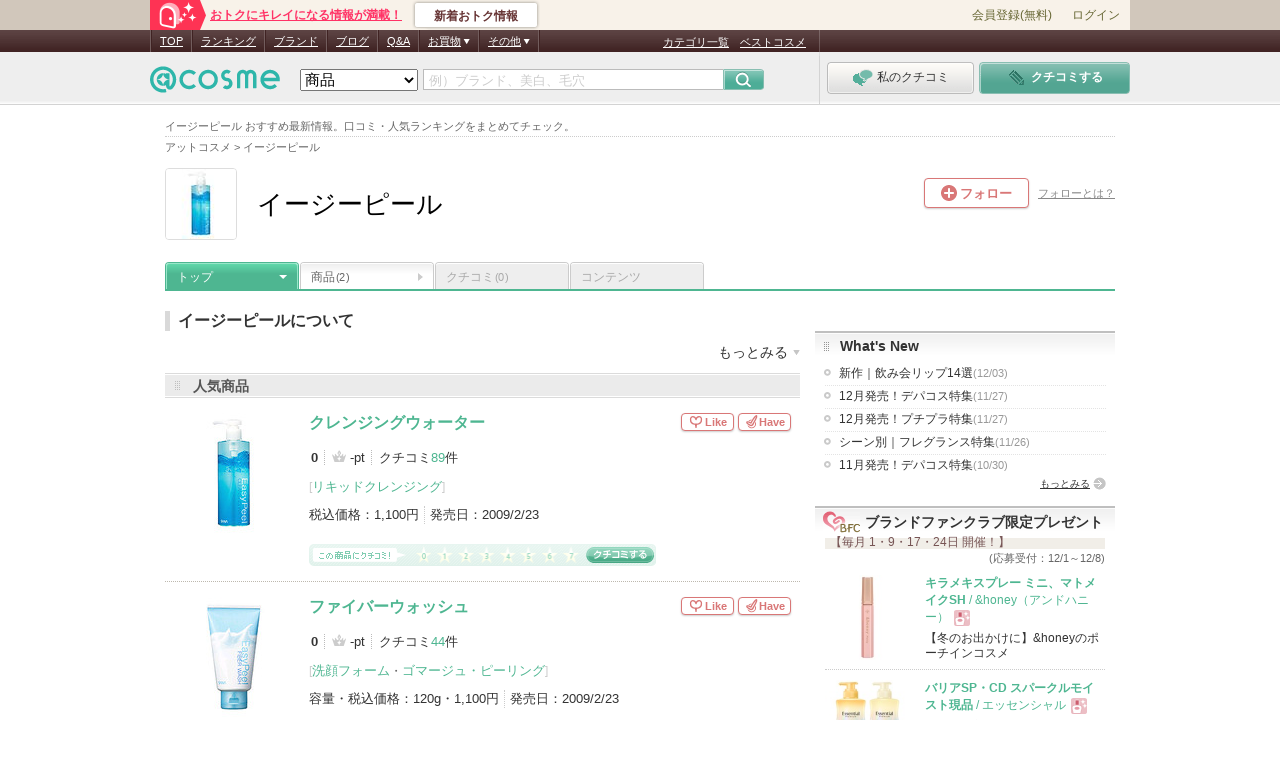

--- FILE ---
content_type: text/css
request_url: https://pc.assets-cosme.net/css/carousel.css?11439f3ed2b4275018743b315961d2b68b3ba4a2
body_size: 531
content:
/**
 * This <div> element is wrapped by jCarousel around the list
 * and has the classname "jcarousel-container".
 */
.jcarousel-container {
    position: relative;
}

.jcarousel-clip {
    z-index: 2;
    padding: 0;
    margin: 0;
    overflow: hidden;
    position: relative;
}

.jcarousel-list {
    z-index: 1;
    overflow: hidden;
    position: relative;
    top: 0;
    left: 0;
    margin: 0;
    padding: 0;
}

.jcarousel-list li,
.jcarousel-item {
    float: left;
    list-style: none;
    /* We set the width/height explicitly. No width/height causes infinite loops. */
    width: 75px;
    height: 75px;
}

/**
 * The buttons are added dynamically by jCarousel before
 * the <ul> list (inside the <div> described above) and
 * have the classnames "jcarousel-next" and "jcarousel-prev".
 */
.jcarousel-next {
    z-index: 3;
    display: none;
}

.jcarousel-prev {
    z-index: 3;
    display: none;
}

/**
* Skin
*/


.jcarousel-skin-tango .jcarousel-container-horizontal {
    width: 559px;
    padding: 0px 27px;
}


.jcarousel-skin-tango .jcarousel-clip-horizontal {
    width: 559px;
}


.jcarousel-skin-tango .jcarousel-item {
    width: 75px;
}

.jcarousel-skin-tango .jcarousel-item-horizontal {
    margin-right: 10px;
}

/**
 *  Horizontal Buttons
 */
.jcarousel-skin-tango .jcarousel-next-horizontal {
    position: absolute;
    top: 13px;
    right: 5px;
    width: 17px;
    height: 118px;
    cursor: pointer;
    background: transparent url(/images/common/common_btn_item_view_right.gif) no-repeat 0 0;
}

/*
.jcarousel-skin-tango .jcarousel-next-horizontal:hover {
    background-position: -17px 0;
}
*/

.jcarousel-skin-tango .jcarousel-next-horizontal:active {
    background-position: -17px 0;
}

/*.jcarousel-skin-tango .jcarousel-next-disabled-horizontal:hover,*/
.jcarousel-skin-tango .jcarousel-next-disabled-horizontal,
.jcarousel-skin-tango .jcarousel-next-disabled-horizontal:active {
    cursor: default;
    background-position: -17px 0;
}

.jcarousel-skin-tango .jcarousel-prev-horizontal {
    position: absolute;
    top: 13px;
    left: 5px;
    width: 17px;
    height: 118px;
    cursor: pointer;
    background: transparent url(/images/common/common_btn_item_view_left.gif) no-repeat 0 0;
}

/*
.jcarousel-skin-tango .jcarousel-prev-horizontal:hover {
    background-position: -17px 0;
}
*/

.jcarousel-skin-tango .jcarousel-prev-horizontal:active {
    background-position: -17px 0;
}

/*.jcarousel-skin-tango .jcarousel-prev-disabled-horizontal:hover,*/
.jcarousel-skin-tango .jcarousel-prev-disabled-horizontal,
.jcarousel-skin-tango .jcarousel-prev-disabled-horizontal:active {
    cursor: default;
    background-position: -17px 0;
}



--- FILE ---
content_type: text/css
request_url: https://pc.assets-cosme.net/css/build/cnt/brand/top/brand_renewal_top.css?d8e5c61cad61e9d98787d5d36300138292d596bd
body_size: 4816
content:
.brand-renewal-article{border-bottom:1px dotted #bdb8ae;border-top:1px dotted #bdb8ae}.brand-renewal-article ~ .brand-renewal-article{border-top:0}.brand-renewal-article>a{display:block}.brand-renewal-article>a:hover{opacity:.75;text-decoration:none}.brand-renewal-article .brand-renewal-article-more-gray-arrow,.brand-renewal-article .brand-renewal-article-more-down-arrow .brand-renewal-skin-color{color:#4eb691}.brand-renewal-article .brand-renewal-article-more-gray-arrow:hover,.brand-renewal-article .brand-renewal-article-more-down-arrow .brand-renewal-skin-color:hover{text-decoration:underline}.brand-renewal-link{padding:15px 0 20px}.brand-renewal-link .brand-renewal-article-more-gray-arrow{display:inline-block}.brand-renewal-link .brand-renewal-article-more-gray-arrow:hover{opacity:.75}.brand-renewal-link .brand-renewal-contents-share-block{display:block}.brand-renewal-link .brand-renewal-contents-share-block a:hover{opacity:.75}.brand-renewal-block{display:-webkit-box;display:-webkit-flex;display:flex}.brand-renewal-img{width:120px;min-width:120px;margin-right:10px}.brand-renewal-img a:hover{opacity:.75}.brand-renewal-img-item{width:100%;border:1px solid #e5e5e5;box-sizing:border-box}.brand-renewal-info{-webkit-box-flex:1;-webkit-flex:1;flex:1;position:relative}.brand-renewal-brand{display:inline-block;margin-bottom:10px}.brand-renewal-brand .pic{width:30px;min-width:30px;height:30px;margin-right:10px}.brand-renewal-brand .pic img{width:100%}.brand-renewal-brand-image{width:30px;margin-right:5px;vertical-align:middle}.brand-renewal-brand-name{font-weight:bold}.brand-renewal-article-title-text{display:-webkit-box;display:-webkit-flex;display:flex;-webkit-box-align:start;-webkit-align-items:flex-start;align-items:flex-start;margin-bottom:10px;font-size:16px;font-weight:bold;line-height:1.3;word-break:break-all}.brand-renewal-article-title-text a:hover{text-decoration:underline;opacity:.75}.brand-renewal-article-title-text.brand-renewal-product-text{display:inline-block;-webkit-box-align:initial;-webkit-align-items:initial;align-items:initial}.brand-renewal-article-description{font-size:13px;color:#666;line-height:1.5;word-break:break-all}.brand-renewal-article-data{font-size:12px;color:#999;float:left}.brand-renewal-article-more-gray-arrow{background:url(/images/brand/brand_ico_more.gif) no-repeat right center;padding-right:15px}.brand-renewal-article-more-down-arrow{cursor:pointer}.brand-renewal-article-more-down-arrow::after{display:inline-block;content:'';width:0;height:0;margin-left:5px;border-style:solid;border-width:8px 4px 0 4px;border-color:#dbdbdb transparent transparent}.brand-renewal-article-bottom{margin-top:15px;text-align:right}.brand-renewal-article-bottom::after{content:'';display:table;clear:both}.brand-renewal-article-bottom .brand-renewal-article-more{font-size:13px;float:right}.brand-renewal-icon-movie{display:inline-block;padding:3px 5px 1px 22px;margin-left:7px;box-sizing:border-box;border:1px solid #765455;border-radius:4px;background:url("/images/brand/ico_movie.png") no-repeat 5px 3px;font-size:12px;color:#765455;white-space:nowrap}.brand-renewal-contents-share-block{margin-top:10px;background:#f6f6f6;border:1px solid #ebebeb;border-radius:3px}.brand-renewal-contents-share-block a{display:-webkit-box;display:-webkit-flex;display:flex;-webkit-box-align:center;-webkit-align-items:center;align-items:center;padding:5px}.brand-renewal-contents-share-block .brand-renewal-contents-share-block-no-link{padding:5px}.brand-renewal-contents-share-block .brand-renewal-contents-share-block-no-link .brand-renewal-contents-share-info{padding:0}.brand-renewal-contents-share-block .brand-renewal-contents-share-block-no-link .brand-renewal-contents-share-info h2,.brand-renewal-contents-share-block .brand-renewal-contents-share-block-no-link .brand-renewal-contents-share-info h4{margin-bottom:0;font-weight:normal}.brand-renewal-contents-share-img-block{position:relative;width:90px;min-width:90px;height:90px;overflow:hidden}.brand-renewal-contents-share-img-block img{position:absolute;top:50%;left:50%;height:90px;-webkit-transform:translate(-50%, -50%);transform:translate(-50%, -50%)}.brand-renewal-contents-share-info{padding:0 10px;font-size:12px}.brand-renewal-contents-share-info h2,.brand-renewal-contents-share-info h4,.brand-renewal-contents-share-info .brand-renewal-contents-share-info-title{margin-bottom:10px;font-weight:bold;color:#666;line-height:1.4}.brand-renewal-contents-share-info p{color:#888}.brand-renewal-name-gray{color:#666 !important}.brand-renewal-text-gray{color:#333 !important}#tw-wgt{margin-top:25px}.brand-renewal-text-bold{font-weight:bold}.brand-renewal-text-normal{font-weight:normal}.brand-renewal-ellipsis-more-link .brand-renewal-article-more-gray-arrow{display:inline}#BP #brandImage img{pointer-events:none}.brand-renewal-start-icon{position:absolute;top:50%;left:50%;width:35px;height:35px;margin-top:-17px;margin-left:-17px;border-radius:50%;background-color:rgba(255,255,255,0.7)}.brand-renewal-start-movie{position:absolute;top:50%;left:50%;width:0;height:0;margin-top:-9px;margin-left:-6px;border-style:solid;border-width:10px 0 10px 15px;border-color:transparent transparent transparent #fff}.brand-renewal-img{position:relative}.brand-renewal-flex-areas{display:-webkit-box;display:-webkit-flex;display:flex;-webkit-box-align:start;-webkit-align-items:flex-start;align-items:flex-start;margin-bottom:10px}.brand-renewal-flex-areas .brand-renewal-article-title-text{margin-bottom:0}#brand-top .brand-renewal-article{border-top:none}.brand-renewal-link:hover{color:#333;text-decoration:none}.brand-renewal-label{color:#fff;display:-webkit-box;display:-webkit-flex;display:flex;-webkit-box-pack:justify;-webkit-justify-content:space-between;justify-content:space-between}.brand-renewal-label-text{width:70px;text-align:center;background:#666}.brand-renewal-block{display:-webkit-box;display:-webkit-flex;display:flex}.brand-renewal-title-text{font-weight:bold;color:#33995a}.brand-renewal-brand-name-block{font-weight:bold}.brand-renewal-send-link{padding:1px 18px 0 0;background:url(/images/brand/brand_ico_more.gif) no-repeat right center;color:#4eb691}.brand-renewal-fl-r .num-clip{margin-right:0}.brand-renewal-mb-5{margin-bottom:5px !important}.brand-renewal-mb-10{margin-bottom:10px !important}.brand-renewal-mb-15{margin-bottom:15px !important}.brand-renewal-mb-20{margin-bottom:20px !important}.brand-renewal-mb-25{margin-bottom:25px !important}.brand-renewal-mb-30{margin-bottom:30px !important}.brand-renewal-pd-10{padding:10px !important}.brand-renewal-hdl2{padding-left:8px;margin-bottom:10px;border-left:5px solid #d9d9d9;font-size:16px;font-weight:bold;color:#333}.brand-renewal-font-bold{font-weight:bold !important}.brand-renewal-border-block{border:1px solid #ccc;border-radius:4px}.brand-renewal-t-align-l{text-align:left !important}.brand-renewal-fl-l{float:left !important}.brand-renewal-fl-r{float:right !important}.brand-renewal-clamp{max-height:43px;overflow:hidden;line-height:1.6;white-space:normal;word-break:break-all;word-wrap:break-word;overflow:hidden}.brand-renewal-pos-relative{position:relative !important}.brand-renewal-more-arrow{padding-right:20px;background:url(/images/brand/brand_ico_more.gif) no-repeat right center}.brand-renewal-more-ab-btm0{position:absolute;right:0;bottom:0}body.vip #brd-tline .feed-idv .more.brand-renewal-more-new-item{color:#333 !important;text-decoration:underline !important}.brand-renewal-new-style-area .brandSubTitle{margin-bottom:15px}.brand-renewal-new-style-area .starReviewer_small{margin-top:20px}.brand-renewal-new-style-area .productInformation .title{padding-bottom:0;margin-bottom:0}.brand-renewal-new-style-area .productInformation .title img{vertical-align:middle}.brand-renewal-new-style-area .productInformation .title a:hover{opacity:.75;text-decoration:underline}.brand-renewal-new-style-area .productInformation .title .productName>a:first-child{font-weight:bold;font-size:16px}.brand-renewal-new-style-area .productInformation .title .productName .category li a{font-size:13px}.brand-renewal-new-style-area .productInformation .title .productName .brand-renewal-price-info li{font-size:13px}.brand-renewal-new-style-area div#productListLarge{margin-top:10px}.brand-renewal-new-style-area div#productListLarge .productInformation{margin-bottom:15px}.brand-renewal-new-style-area div#productListLarge .productInformation .bottom{padding:0 9px 15px 9px}.brand-renewal-new-style-area .readMore a:hover{opacity:.75}.brand-renewal-brand-description{font-size:14px}.brand-renewal-brand-description .readMore a:hover{opacity:.75}.brand-renewal-brand-description .readMore{margin-top:-10px}.brand-renewal-brand-description+.brand-renewal-new-style-area div#productListLarge{margin-top:0}.brand-renewal-arrow-bottom{position:relative;padding-right:12px}.brand-renewal-arrow-bottom::after{position:absolute;top:50%;right:0;width:7px;height:5px;margin-top:-2px;background:url(/images/general/common/icons/ico_arw_m_gry_bottom.png) no-repeat 0 0;content:''}.brand-renewal-arrow-bottom:hover{cursor:pointer}#specialNews a:hover dt,#specialNews a:hover .readMore{text-decoration:underline}div#newReview div.productPicture .brand-renewal-product-pic a{display:table-cell;width:120px;height:120px;border:1px solid #e5e5e5;vertical-align:middle}div#newReview div.productPicture .brand-renewal-product-pic img{margin-bottom:0;border:none}div#newReview div.reviewText .brand-renewal-icon-profile.profile img{margin-left:0}.brand-renewal-icon-profile img{margin-left:0;width:30px;height:30px;border-radius:50%;vertical-align:middle}.brand-renewal-kuchikomi-ttl{font-weight:bold;font-size:16px}div#newReview div.reviewText .profile.brand-renewal-icon-profile a{color:#666}div#newReview div.reviewText .profile.brand-renewal-icon-profile .brand-renewal-user-name{font-weight:bold;font-size:13px}div#newReview div.reviewText .profile.brand-renewal-icon-profile .brand-renewal-user-name:hover{opacity:.75}.reviewTextBottom .brand-renewal-more-arrow:hover,#newReview+.readMore a:hover{opacity:.75}#brand-top .official-blog-list.brand-renewal-wrap .official-blog-list-inr{padding:0}#brand-blog-list.brand-renewal-wrap .blog-pic span{width:120px;height:120px}#brand-blog-list.brand-renewal-wrap .blog-pic{margin:0 10px 0 0}.brand-renewal-wrap.ltst-chieco-list a:hover{opacity:.75}.brand-renewal-wrap.ltst-chieco-list+.readMore:hover{opacity:.75}.brand-renewal-wrap.ltst-chieco-list.official{padding-bottom:10px;border:none;border-bottom:1px dotted #d9d9d9;border-radius:0}.brand-renewal-wrap.ltst-chieco-list.official a{padding:0;border:none;border-radius:0}.brand-renewal-wrap.ltst-chieco-list.official a:hover{opacity:.75}.brand-renewal-wrap.ltst-chieco-list>ul>li{padding:10px 0}.brand-renewal-wrap.ltst-chieco-list .question{min-height:auto;padding:0}.brand-renewal-wrap.ltst-chieco-list .ttl-question{min-height:21px;padding:5px 0 0 30px}.brand-renewal-wrap.ltst-chieco-list .answer{min-height:auto;padding:0}.brand-renewal-wrap.ltst-chieco-list .cnt-answer{min-height:21px;padding:10px 0 0 30px}.brand-renewal-price-info li{display:inline-block;margin-right:5px;padding-left:5px;border-left:1px dotted #ccc;font-size:95%;line-height:140%}.brand-renewal-price-info li+li{margin-left:-4px}.brand-renewal-price-info li:first-child{border-left:none;padding-left:0}.brand-renewal-price-info li:last-child{margin-right:0}.brand-renewal-description-wrap{position:relative}.brand-renewal-accordion-wrap{max-height:0;overflow:hidden;-webkit-transition:max-height 1s ease-out 0s;transition:max-height 1s ease-out 0s}.brand-renewal-accordion-wrap .brand-renewal-registration-item{margin-bottom:10px}.brand-renewal-accordion-wrap.js-is-show{max-height:100%;-webkit-transition:max-height 1s ease-in;transition:max-height 1s ease-in}.js-accordion-open-trigger.js-is-hide,.js-accordion-close-trigger.js-is-hide,.js-show-wrap.js-is-hide{display:none}.brand-renewal-brand-detail{display:inline-block;margin-right:15px}.brand-renewal-brand-detail:last-child{margin-right:0}.brand-renewal-brand-detail.brand-renewal-brand-info-maker{margin-right:20px}.brand-renewal-brand-detail .brand-renewal-brand-info-ttl{display:inline-block}.brand-renewal-brand-detail .brand-renewal-brand-info-data{display:inline-block;margin-left:-5px}.brand-renewal-brand-detail .brand-renewal-brand-info-data a{font-weight:bold}#brandInformation.brand-renewal-brand-infomation{display:block;line-height:1.7}#brandInformation.brand-renewal-brand-infomation a:hover{opacity:.75}.brand-renewal-parent-block{padding:15px 11px 30px 15px}#newProduct.brand-renewal-wrap div.newProductBox{padding:20px 10px 17px}#newProduct.brand-renewal-wrap ul.newProductLineup .productPicture img{margin-bottom:20px}.brand-renewal-wrap .jcarousel-skin-tango .jcarousel-prev-horizontal{top:50%;left:0;margin-top:-54px}.brand-renewal-wrap .jcarousel-skin-tango .jcarousel-next-horizontal{top:50%;right:0;margin-top:-54px}#brd-tline .feed-idv.rvw.brand-renewal-wrap .cnt{padding:0}#newProduct ul.newProductLineup .productPicture a{display:table-cell;width:100px;height:100px;vertical-align:middle}#newProduct ul.newProductLineup .productPicture a img{max-width:100px;max-height:100px}#otherSearch.brand-renewal-new-style-area{padding-top:12px}#brd-psnt .brd-psnt-frm-inr a:hover{opacity:.75}.brand-renewal-article a{text-decoration:none}.brand-renewal-article a:hover{opacity:.75}.brand-renewal-article a:hover .brand-renewal-article-title-text縲{text-decoration:underline}.brand-renewal-article a:hover .brand-renewal-article-bottom{margin-top:15px}.brand-renewal-article .brand-renewal-article-bottom{color:#4eb691}.brand-renewal-ico-pup{position:relative;padding:3px 0 0 16px;margin-bottom:5px;color:#999;font-size:12px}.brand-renewal-ico-pup::before{display:block;position:absolute;top:50%;left:1px;width:13px;height:20px;margin-top:-10px;background:url(/svg/cnt/brand/timeline/ico_timeline_pick_up.svg) no-repeat;content:''}#brd-tline .tline>.more{border-radius:5px}#brd-tline .tline>.more.btn a.btn{padding:1px;background:#fff;font-weight:bold}#brd-tline .tline>.more.btn a.btn::before{content:none}#brd-tline .tline>.more.btn a.btn::after{position:absolute;top:50%;left:50%;width:21px;height:11px;margin:-3px 0 0 50px;background:url(/images/brand/timeline/ico_tline_btn_more.png) no-repeat;content:""}#brd-tline .tline>.more.btn a.btn span{display:block;height:54px;padding-top:20px;background-color:#eee;border-radius:5px;box-sizing:border-box}#brd-tline .tline .feed-idv .brand-renewal-date,#brd-tline .tline .feed-idv .brand-renewal-date-text,#brd-tline .tline .feed-idv .brand-renewal-date-relative{font-size:12px;color:#999}#brd-tline .tline .feed-idv .brand-renewal-date,#brd-tline .tline .feed-idv .brand-renewal-date-ctg-wrap{position:static;float:left}#brd-tline .tline .feed-idv .usr .pic{border:none}#brd-tline .tline .feed-idv .usr .usr-name{font-weight:bold;color:#666}#brd-tline .tline .feed-idv .cnt{margin-bottom:0}#brd-tline .tline .feed-idv .cnt .txt{margin-bottom:10px;color:#666;font-size:13px}#brd-tline .tline .feed-idv .more{position:static;float:right;padding-right:0;color:#4eb691}#brd-tline .tline .feed-idv .more::after{position:static;display:inline-block;margin-left:4px;vertical-align:middle}#brd-tline .tline .feed-idv .reviewer-rating{margin-bottom:5px}#brd-tline .tline .feed-idv a .ttl h4,#brd-tline .tline .feed-idv a .ttl .ttl-txt{color:#4eb691}#brd-tline .tline .feed-idv a h5{color:#4eb691}#brd-tline .tline .feed-pup .feed-idv.pr,#brd-tline .tline .feed-idv.pr{padding-left:132px}#brd-tline .tline .feed-pup .feed-idv.pr.pic-null,#brd-tline .tline .feed-idv.pr.pic-null{padding-left:0}#brd-tline .tline .feed-pup .feed-idv.pr.pic-null>a,#brd-tline .tline .feed-idv.pr.pic-null>a{min-height:auto}#brd-tline .tline .feed-pup .feed-idv.pr>a,#brd-tline .tline .feed-idv.pr>a{padding-left:0}#brd-tline .tline .feed-pup .feed-idv.pr .pic,#brd-tline .tline .feed-idv.pr .pic{left:0;width:120px;height:120px;border:1px solid #ddd}#brd-tline .tline .feed-pup .feed-idv.pr .pic span,#brd-tline .tline .feed-idv.pr .pic span{width:120px;height:120px}#brd-tline .tline .feed-pup .feed-idv.pr .pic img,#brd-tline .tline .feed-idv.pr .pic img{max-width:120px;max-height:120px;pointer-events:none}#brd-tline .tline .feed-pup .feed-idv.pr h4 a,#brd-tline .tline .feed-pup .feed-idv.pr .more a,#brd-tline .tline .feed-idv.pr h4 a,#brd-tline .tline .feed-idv.pr .more a{color:#4eb691}#brd-tline .tline .feed-pup .feed-idv.pr .more,#brd-tline .tline .feed-idv.pr .more{display:block;margin-top:10px}#brd-tline .tline .feed-pup .feed-idv.pdt .brand-renewal-parent-block,#brd-tline .tline .feed-idv.pdt .brand-renewal-parent-block{padding:15px}#brd-tline .tline .feed-pup .feed-idv.pdt li,#brd-tline .tline .feed-idv.pdt li{margin-right:15px}#brd-tline .tline .feed-pup .feed-idv.pdt li:last-child,#brd-tline .tline .feed-idv.pdt li:last-child{margin-right:0}#brd-tline .tline .feed-pup .feed-idv.pdt .new-pdt,#brd-tline .tline .feed-idv.pdt .new-pdt{display:block;margin:0;padding-bottom:0 !important}#brd-tline .tline .feed-pup .feed-idv.pdt .ttl .more,#brd-tline .tline .feed-idv.pdt .ttl .more{position:static;width:auto;color:#4eb691;text-decoration:none}#brd-tline .tline .feed-pup .feed-idv.pdt .ttl .more:hover,#brd-tline .tline .feed-idv.pdt .ttl .more:hover{text-decoration:underline}#brd-tline .tline .feed-pup .feed-idv.pdt.lyot1 .new-pdt,#brd-tline .tline .feed-idv.pdt.lyot1 .new-pdt{min-height:158px;padding:1px 0 0 226px}#brd-tline .tline .feed-pup .feed-idv.pdt.lyot1 .new-pdt .pic,#brd-tline .tline .feed-idv.pdt.lyot1 .new-pdt .pic{left:35px;width:160px;height:160px}#brd-tline .tline .feed-pup .feed-idv.pdt.lyot1 .new-pdt .pic span,#brd-tline .tline .feed-idv.pdt.lyot1 .new-pdt .pic span{width:160px;height:160px}#brd-tline .tline .feed-pup .feed-idv.pdt.lyot1 .new-pdt .pic span img,#brd-tline .tline .feed-idv.pdt.lyot1 .new-pdt .pic span img{max-width:160px;max-height:160px}#brd-tline .tline .feed-pup .feed-idv.pdt.lyot1 .new-pdt .date,#brd-tline .tline .feed-idv.pdt.lyot1 .new-pdt .date{margin-bottom:10px;padding-left:73px}#brd-tline .tline .feed-pup .feed-idv.pdt.lyot1 .new-pdt .stat,#brd-tline .tline .feed-idv.pdt.lyot1 .new-pdt .stat{top:1px;left:226px;width:auto;height:12px;padding:0 17px;border-top-left-radius:3px;border-bottom-left-radius:3px;background-color:#99c5df;background-image:none;font-size:10px}#brd-tline .tline .feed-pup .feed-idv.pdt.lyot1 .new-pdt .stat::before,#brd-tline .tline .feed-pup .feed-idv.pdt.lyot1 .new-pdt .stat::after,#brd-tline .tline .feed-idv.pdt.lyot1 .new-pdt .stat::before,#brd-tline .tline .feed-idv.pdt.lyot1 .new-pdt .stat::after{top:-4px;bottom:auto;width:11px !important;height:20px !important;background-position:-50px -950px !important}#brd-tline .tline .feed-pup .feed-idv.pdt.lyot1 .new-pdt .stat::before,#brd-tline .tline .feed-idv.pdt.lyot1 .new-pdt .stat::before{left:2px}#brd-tline .tline .feed-pup .feed-idv.pdt.lyot1 .new-pdt .stat::after,#brd-tline .tline .feed-idv.pdt.lyot1 .new-pdt .stat::after{right:2px}#brd-tline .tline .feed-pup .feed-idv.pdt.lyot1 .new-pdt .stat span,#brd-tline .tline .feed-idv.pdt.lyot1 .new-pdt .stat span{width:auto;height:auto;padding-top:0;font-size:100%;font-weight:normal;-webkit-transform:rotate(0deg);transform:rotate(0deg)}#brd-tline .tline .feed-pup .feed-idv.pdt.lyot1 .soon .new-pdt .stat,#brd-tline .tline .feed-idv.pdt.lyot1 .soon .new-pdt .stat{background-color:#f4bad8}#brd-tline .tline .feed-pup .feed-idv.pdt.lyot1 .soon .new-pdt .stat::before,#brd-tline .tline .feed-pup .feed-idv.pdt.lyot1 .soon .new-pdt .stat::after,#brd-tline .tline .feed-idv.pdt.lyot1 .soon .new-pdt .stat::before,#brd-tline .tline .feed-idv.pdt.lyot1 .soon .new-pdt .stat::after{background-position:-50px -900px !important}#brd-tline .tline .feed-pup .feed-idv.pdt.lyot2 li,#brd-tline .tline .feed-idv.pdt.lyot2 li{width:294px}#brd-tline .tline .feed-pup .feed-idv.pdt.lyot2 .new-pdt,#brd-tline .tline .feed-idv.pdt.lyot2 .new-pdt{display:block;margin:0;padding-top:170px}#brd-tline .tline .feed-pup .feed-idv.pdt.lyot2 .new-pdt .date,#brd-tline .tline .feed-idv.pdt.lyot2 .new-pdt .date{margin-bottom:10px;padding-left:73px}#brd-tline .tline .feed-pup .feed-idv.pdt.lyot2 .new-pdt .pic,#brd-tline .tline .feed-idv.pdt.lyot2 .new-pdt .pic{left:70px;width:160px;height:160px}#brd-tline .tline .feed-pup .feed-idv.pdt.lyot2 .new-pdt .pic span,#brd-tline .tline .feed-idv.pdt.lyot2 .new-pdt .pic span{width:160px;height:160px}#brd-tline .tline .feed-pup .feed-idv.pdt.lyot2 .new-pdt .pic span img,#brd-tline .tline .feed-idv.pdt.lyot2 .new-pdt .pic span img{max-width:160px;max-height:160px}#brd-tline .tline .feed-pup .feed-idv.pdt.lyot2 .new-pdt .stat,#brd-tline .tline .feed-idv.pdt.lyot2 .new-pdt .stat{top:170px;left:0;width:auto;height:12px;padding:0 17px;border-top-left-radius:3px;border-bottom-left-radius:3px;background-color:#99c5df;background-image:none;font-size:10px}#brd-tline .tline .feed-pup .feed-idv.pdt.lyot2 .new-pdt .stat::before,#brd-tline .tline .feed-pup .feed-idv.pdt.lyot2 .new-pdt .stat::after,#brd-tline .tline .feed-idv.pdt.lyot2 .new-pdt .stat::before,#brd-tline .tline .feed-idv.pdt.lyot2 .new-pdt .stat::after{top:-4px;bottom:auto;width:11px !important;height:20px !important;background-position:-50px -950px !important}#brd-tline .tline .feed-pup .feed-idv.pdt.lyot2 .new-pdt .stat::before,#brd-tline .tline .feed-idv.pdt.lyot2 .new-pdt .stat::before{left:2px}#brd-tline .tline .feed-pup .feed-idv.pdt.lyot2 .new-pdt .stat::after,#brd-tline .tline .feed-idv.pdt.lyot2 .new-pdt .stat::after{right:2px}#brd-tline .tline .feed-pup .feed-idv.pdt.lyot2 .new-pdt .stat span,#brd-tline .tline .feed-idv.pdt.lyot2 .new-pdt .stat span{width:auto;height:auto;padding-top:0;font-size:100%;font-weight:normal;-webkit-transform:rotate(0deg);transform:rotate(0deg)}#brd-tline .tline .feed-pup .feed-idv.pdt.lyot2 .soon .new-pdt .stat,#brd-tline .tline .feed-idv.pdt.lyot2 .soon .new-pdt .stat{background-color:#f4bad8}#brd-tline .tline .feed-pup .feed-idv.pdt.lyot2 .soon .new-pdt .stat::before,#brd-tline .tline .feed-pup .feed-idv.pdt.lyot2 .soon .new-pdt .stat::after,#brd-tline .tline .feed-idv.pdt.lyot2 .soon .new-pdt .stat::before,#brd-tline .tline .feed-idv.pdt.lyot2 .soon .new-pdt .stat::after{background-position:-50px -900px !important}#brd-tline .tline .feed-pup .feed-idv.pdt.lyot2 h5,#brd-tline .tline .feed-pup .feed-idv.pdt.lyot2 .name,#brd-tline .tline .feed-idv.pdt.lyot2 h5,#brd-tline .tline .feed-idv.pdt.lyot2 .name{display:block}#brd-tline .tline .feed-pup .feed-idv.pdt.lyot3 .brand-renewal-parent-block li,#brd-tline .tline .feed-idv.pdt.lyot3 .brand-renewal-parent-block li{width:191px;margin:0 15px 0 0}#brd-tline .tline .feed-pup .feed-idv.pdt.lyot3 .brand-renewal-parent-block li:last-child,#brd-tline .tline .feed-idv.pdt.lyot3 .brand-renewal-parent-block li:last-child{margin-right:0}#brd-tline .tline .feed-pup .feed-idv.pdt.lyot3 .new-pdt,#brd-tline .tline .feed-idv.pdt.lyot3 .new-pdt{padding-top:150px}#brd-tline .tline .feed-pup .feed-idv.pdt.lyot3 .new-pdt .pic,#brd-tline .tline .feed-idv.pdt.lyot3 .new-pdt .pic{left:24px;margin-left:0;width:140px;height:140px}#brd-tline .tline .feed-pup .feed-idv.pdt.lyot3 .new-pdt .pic span,#brd-tline .tline .feed-idv.pdt.lyot3 .new-pdt .pic span{width:140px;height:140px}#brd-tline .tline .feed-pup .feed-idv.pdt.lyot3 .new-pdt .pic span img,#brd-tline .tline .feed-idv.pdt.lyot3 .new-pdt .pic span img{max-width:140px;max-height:140px}#brd-tline .tline .feed-pup .feed-idv.pdt.lyot3 .new-pdt .date,#brd-tline .tline .feed-idv.pdt.lyot3 .new-pdt .date{margin-bottom:10px}#brd-tline .tline .feed-pup .feed-idv.pdt.lyot3 .new-pdt .stat,#brd-tline .tline .feed-idv.pdt.lyot3 .new-pdt .stat{top:150px}#brd-tline .tline .feed-pup .feed-idv.rnk .ttl,#brd-tline .tline .feed-idv.rnk .ttl{margin-top:0;margin-bottom:10px;padding-left:0}#brd-tline .tline .feed-pup .feed-idv.rnk .ttl h4,#brd-tline .tline .feed-idv.rnk .ttl h4{color:#333;font-size:14px}#brd-tline .tline .feed-pup .feed-idv.rnk .ttl .date,#brd-tline .tline .feed-idv.rnk .ttl .date{margin-left:10px;font-size:12px;font-weight:normal}#brd-tline .tline .feed-pup .feed-idv.rnk .brand-renewal-parent-block,#brd-tline .tline .feed-idv.rnk .brand-renewal-parent-block{padding:15px}#brd-tline .tline .feed-pup .feed-idv.rnk .brand-renewal-parent-block li,#brd-tline .tline .feed-idv.rnk .brand-renewal-parent-block li{margin-right:15px}#brd-tline .tline .feed-pup .feed-idv.rnk .brand-renewal-parent-block li::before,#brd-tline .tline .feed-idv.rnk .brand-renewal-parent-block li::before{background:url(/svg/cnt/brand/timeline/ico_rank.svg) no-repeat !important}#brd-tline .tline .feed-pup .feed-idv.rnk .brand-renewal-parent-block .rnk1::before,#brd-tline .tline .feed-idv.rnk .brand-renewal-parent-block .rnk1::before{background:url(/svg/cnt/brand/timeline/ico_rank_1.svg) no-repeat !important}#brd-tline .tline .feed-pup .feed-idv.rnk .brand-renewal-parent-block .rnk2::before,#brd-tline .tline .feed-idv.rnk .brand-renewal-parent-block .rnk2::before{background:url(/svg/cnt/brand/timeline/ico_rank_2.svg) no-repeat !important}#brd-tline .tline .feed-pup .feed-idv.rnk .brand-renewal-parent-block .rnk3::before,#brd-tline .tline .feed-idv.rnk .brand-renewal-parent-block .rnk3::before{background:url(/svg/cnt/brand/timeline/ico_rank_3.svg) no-repeat !important}#brd-tline .tline .feed-pup .feed-idv.rnk .rnk-pdt h5,#brd-tline .tline .feed-pup .feed-idv.rnk .rnk-pdt .name,#brd-tline .tline .feed-idv.rnk .rnk-pdt h5,#brd-tline .tline .feed-idv.rnk .rnk-pdt .name{margin-bottom:10px}#brd-tline .tline .feed-pup .feed-idv.rnk.lyot1 li::before,#brd-tline .tline .feed-idv.rnk.lyot1 li::before{width:44px}#brd-tline .tline .feed-pup .feed-idv.rnk.lyot1 .brand-renewal-parent-block .rnk-num,#brd-tline .tline .feed-idv.rnk.lyot1 .brand-renewal-parent-block .rnk-num{top:35px;left:5px;overflow:visible;width:auto;height:auto;margin-top:5px !important;margin-left:-2px;padding-top:0}#brd-tline .tline .feed-pup .feed-idv.rnk.lyot2 li,#brd-tline .tline .feed-idv.rnk.lyot2 li{width:294px}#brd-tline .tline .feed-pup .feed-idv.rnk.lyot2 li:last-child,#brd-tline .tline .feed-idv.rnk.lyot2 li:last-child{margin-right:0 !important}#brd-tline .tline .feed-pup .feed-idv.rnk.lyot2 li::before,#brd-tline .tline .feed-idv.rnk.lyot2 li::before{width:37px}#brd-tline .tline .feed-pup .feed-idv.rnk.lyot2 .pic,#brd-tline .tline .feed-idv.rnk.lyot2 .pic{left:61px;width:160px;height:160px}#brd-tline .tline .feed-pup .feed-idv.rnk.lyot2 .pic span,#brd-tline .tline .feed-idv.rnk.lyot2 .pic span{width:160px;height:160px}#brd-tline .tline .feed-pup .feed-idv.rnk.lyot2 .pic img,#brd-tline .tline .feed-idv.rnk.lyot2 .pic img{max-width:160px;max-height:160px}#brd-tline .tline .feed-pup .feed-idv.rnk.lyot2 .rnk-pdt,#brd-tline .tline .feed-idv.rnk.lyot2 .rnk-pdt{display:block;width:229px !important;padding-top:196px;margin:0}#brd-tline .tline .feed-pup .feed-idv.rnk.lyot2 .rnk-ctg,#brd-tline .tline .feed-idv.rnk.lyot2 .rnk-ctg{top:173px;left:0 !important}#brd-tline .tline .feed-pup .feed-idv.rnk.lyot2 .brand-renewal-parent-block .rnk-num,#brd-tline .tline .feed-idv.rnk.lyot2 .brand-renewal-parent-block .rnk-num{top:35px;left:0;overflow:visible;width:auto;height:auto;margin-top:0;margin-left:2px;padding-top:0;font-weight:bold}#brd-tline .tline .feed-pup .feed-idv.rnk.lyot3 .brand-renewal-parent-block li,#brd-tline .tline .feed-idv.rnk.lyot3 .brand-renewal-parent-block li{width:191px;margin-left:0;margin-right:15px}#brd-tline .tline .feed-pup .feed-idv.rnk.lyot3 .brand-renewal-parent-block li:last-child,#brd-tline .tline .feed-idv.rnk.lyot3 .brand-renewal-parent-block li:last-child{margin-right:0 !important}#brd-tline .tline .feed-pup .feed-idv.rnk.lyot3 .pic,#brd-tline .tline .feed-idv.rnk.lyot3 .pic{top:0 !important;left:auto !important;right:0;width:140px;height:140px}#brd-tline .tline .feed-pup .feed-idv.rnk.lyot3 .pic span,#brd-tline .tline .feed-idv.rnk.lyot3 .pic span{width:140px;height:140px}#brd-tline .tline .feed-pup .feed-idv.rnk.lyot3 .pic img,#brd-tline .tline .feed-idv.rnk.lyot3 .pic img{max-width:140px;max-height:140px}#brd-tline .tline .feed-pup .feed-idv.rnk.lyot3 .rnk-pdt,#brd-tline .tline .feed-idv.rnk.lyot3 .rnk-pdt{padding-top:169px}#brd-tline .tline .feed-pup .feed-idv.rnk.lyot3 .rnk-ctg,#brd-tline .tline .feed-idv.rnk.lyot3 .rnk-ctg{top:149px}#brd-tline .tline .feed-pup .feed-idv.rnk.lyot3 .brand-renewal-parent-block .rnk-num,#brd-tline .tline .feed-idv.rnk.lyot3 .brand-renewal-parent-block .rnk-num{top:27px;overflow:visible;width:auto;height:auto;margin-top:0;margin-left:3px;padding-top:0;font-size:12px}#brd-tline .tline .feed-pup .feed-idv.rnk.lyot3 .brand-renewal-parent-block .rnk-num span,#brd-tline .tline .feed-idv.rnk.lyot3 .brand-renewal-parent-block .rnk-num span{font-size:100%}#brd-tline .tline .feed-pup .feed-idv.psnt .pic,#brd-tline .tline .feed-idv.psnt .pic{left:0;border:1px solid #ddd}#brd-tline .tline .feed-pup .feed-idv.psnt .usr .pic,#brd-tline .tline .feed-idv.psnt .usr .pic{border:none}#brd-tline .tline .feed-pup .feed-idv.psnt .usr .name,#brd-tline .tline .feed-idv.psnt .usr .name{font-weight:bold;color:#666}#brd-tline .tline .feed-pup .feed-idv.psnt .cnt,#brd-tline .tline .feed-idv.psnt .cnt{margin-bottom:0}#brd-tline .tline .feed-pup .feed-idv.psnt .brand-renewal-date-ctg-wrap .date,#brd-tline .tline .feed-idv.psnt .brand-renewal-date-ctg-wrap .date{color:#999;font-size:12px}#brd-tline .tline .feed-pup .feed-idv.news>a,#brd-tline .tline .feed-idv.news>a{padding-left:132px}#brd-tline .tline .feed-pup .feed-idv.news .pic,#brd-tline .tline .feed-idv.news .pic{left:0;width:120px;height:120px}#brd-tline .tline .feed-pup .feed-idv.news .pic span,#brd-tline .tline .feed-idv.news .pic span{width:120px;height:120px}#brd-tline .tline .feed-pup .feed-idv.news .pic span img,#brd-tline .tline .feed-idv.news .pic span img{max-width:120px;max-height:120px}#brd-tline .tline .feed-pup .feed-idv.fcblog>a,#brd-tline .tline .feed-idv.fcblog>a{padding-left:132px}#brd-tline .tline .feed-pup .feed-idv.fcblog .ttl,#brd-tline .tline .feed-idv.fcblog .ttl{padding-top:0}#brd-tline .tline .feed-pup .feed-idv.fcblog .pic,#brd-tline .tline .feed-idv.fcblog .pic{left:0;width:120px;height:120px}#brd-tline .tline .feed-pup .feed-idv.fcblog .pic span,#brd-tline .tline .feed-idv.fcblog .pic span{width:120px;height:120px}#brd-tline .tline .feed-pup .feed-idv.fcblog .brand-renewal-writer,#brd-tline .tline .feed-idv.fcblog .brand-renewal-writer{color:#666}#brd-tline .tline .feed-pup .feed-idv.bt>a,#brd-tline .tline .feed-idv.bt>a{padding-left:0}#brd-tline .tline .feed-pup .feed-idv.bt .usr,#brd-tline .tline .feed-idv.bt .usr{min-height:auto;padding-top:0}#brd-tline .tline .feed-pup .feed-idv.bt .pic,#brd-tline .tline .feed-idv.bt .pic{left:0;width:120px;height:120px}#brd-tline .tline .feed-pup .feed-idv.bt .pic span,#brd-tline .tline .feed-idv.bt .pic span{width:120px;height:120px}#brd-tline .tline .feed-pup .feed-idv.bt .cnt,#brd-tline .tline .feed-idv.bt .cnt{padding:0 !important}#brd-tline .tline .feed-pup .feed-idv.bt .pic+.cnt,#brd-tline .tline .feed-idv.bt .pic+.cnt{padding-left:132px !important}#brd-tline .tline .feed-pup .feed-idv.bt .brand-renewal-date-relative,#brd-tline .tline .feed-idv.bt .brand-renewal-date-relative{margin-top:0}#brd-tline .tline .feed-pup .feed-idv.bt .more,#brd-tline .tline .feed-idv.bt .more{margin-top:0}#brd-tline .tline .feed-pup .feed-idv.rvw .age,#brd-tline .tline .feed-pup .feed-idv.rvw .skin,#brd-tline .tline .feed-idv.rvw .age,#brd-tline .tline .feed-idv.rvw .skin{color:#666}#brd-tline .tline .feed-pup .feed-idv.rvw .brand-renewal-date-relative,#brd-tline .tline .feed-idv.rvw .brand-renewal-date-relative{margin-top:0}#brd-tline .tline .feed-pup .feed-idv.rvw .more,#brd-tline .tline .feed-idv.rvw .more{margin-top:0}#brd-tline .tline .feed-pup .feed-idv.qa a,#brd-tline .tline .feed-idv.qa a{padding-top:0;padding-left:132px}#brd-tline .tline .feed-pup .feed-idv.qa a>.pic,#brd-tline .tline .feed-idv.qa a>.pic{top:0;left:0;width:120px;height:120px}#brd-tline .tline .feed-pup .feed-idv.qa a>.pic span,#brd-tline .tline .feed-idv.qa a>.pic span{width:120px;height:120px}#brd-tline .tline .feed-pup .feed-idv.qa a>.pic span img,#brd-tline .tline .feed-idv.qa a>.pic span img{max-width:120px;max-height:120px}#brd-tline .tline .feed-idv.mntr .ttl,#brd-tline .tline .feed-idv.nt .ttl{padding-top:0}#brd-tline .tline .feed-idv.mntr .ttl h4,#brd-tline .tline .feed-idv.nt .ttl h4{display:block;margin:0 0 10px 0}#brd-tline .tline .feed-idv.mntr .brand-renewal-date-ctg-wrap .date,#brd-tline .tline .feed-idv.nt .brand-renewal-date-ctg-wrap .date{color:#999;font-size:12px}#brd-tline .tline .feed-idv.mntr .brand-renewal-date-ctg-wrap .ctg,#brd-tline .tline .feed-idv.nt .brand-renewal-date-ctg-wrap .ctg{padding:2px 3px 1px;background-color:#cacaca;color:#fff;font-size:12px}.brand-renewal-article+#brd-tline{margin-top:15px}.twitter .brand-renewal-btn-twitter{color:#fff}.brand-renewal-btn-twitter{display:inline-block;position:relative;height:20px;padding:1px 8px 1px 6px;border-radius:3px;box-sizing:border-box;background-color:#1b95e0;font-weight:500;cursor:pointer}.brand-renewal-btn-twitter .brand-renewal-label-twitter{font-size:11px}.brand-renewal-ico-sns-twitter{position:relative;top:3px;display:inline-block;width:14px;height:14px}svg.brand-renewal-ico-sns-twitter-svg{width:14px;height:14px}svg#ico-sns-twitter{fill:#fff}.brand-renewal-blog-block{position:relative;display:-webkit-box;display:-webkit-flex;display:flex;-webkit-box-orient:vertical;-webkit-box-direction:normal;-webkit-flex-direction:column;flex-direction:column;min-height:102px;padding-bottom:20px}.brand-renewal-blog-block .brand-renewal-date,.brand-renewal-blog-block .brand-renewal-more-ab{position:relative}.brand-renewal-blog-block .brand-renewal-data-block{position:absolute;bottom:0;display:-webkit-box;display:-webkit-flex;display:flex;-webkit-box-pack:justify;-webkit-justify-content:space-between;justify-content:space-between;width:100%}


--- FILE ---
content_type: text/css
request_url: https://pc.assets-cosme.net/css/brand/timeline.css?11439f3ed2b4275018743b315961d2b68b3ba4a2
body_size: 6485
content:
@charset "Shift_JIS";

/* -----------------------------------------------------------
CSS Information

Site URL:	    https://www.cosme.net/brand/brand_id/(brand_id)/timeline
File name:      /css/brand/timeline.css
Created:        2014-08-07 by fujinamit
Last update:    2015-10-21 by kanayamam
by Author Style Info: pc brand timeline css document
----------------------------------------------------------- */

/* -----------------------------------------------------------
Table of Contents

* brd-tline
  -- common
  -- sprite
  -- tline
  -- feed-idv
  -- news
  -- rnk
  -- pdt
  -- rvw
  -- bt
  -- qa
  -- pr
  -- psnt
  -- nt
  -- mntr
  -- feed-pup
  -- more

----------------------------------------------------------- */

/* ---------------------------------------------------------------
 brd-tline
--------------------------------------------------------------- */
#brd-tline {
	margin-bottom: 20px;
}
/* common
----------------------------------------------------------- */
#brd-tline * {
	word-break: break-all;
}
/* sprite
----------------------------------------------------------- */
#brd-tline .feed-idv .ttl .ctg:before,
#brd-tline .feed-idv.pr .ac-trigger .more:after,
#brd-tline .feed-idv.rnk .rnk-num:before,
#brd-tline .feed-idv.rnk.lyot1 .rnk-pdt .pup-rvw:before,
#brd-tline .feed-idv.rnk.lyot1 .rnk-pdt .pup-rvw .rvw-ttl:before,
#brd-tline .feed-idv.pdt.lyot1 .new-pdt .stat,
#brd-tline .feed-idv.pdt .new-pdt .stat:before,
#brd-tline .feed-idv.pdt .new-pdt .stat:after,
#brd-tline .feed-idv.pdt.lyot1 .new-pdt .pdt-info:before,
#brd-tline .feed-idv.pdt.lyot1 .new-pdt .pdt-info .info-ttl:before,
#brd-tline .feed-idv.pdt.lyot2 .new-pdt .stat,
#brd-tline .feed-idv.rvw .cnt:before,
#brd-tline .feed-pup .ico-pup,
#brd-tline .tline > .more.btn a,
#brd-tline .tline > .more.btn a:before,
#brd-tline .feed-idv.qa .feed-btn-q a:before,
#brd-tline .feed-idv.qa .feed-btn-q a:after {
	background: url("/images/brand/timeline/ico_tline_sp_1509.png") no-repeat;
}
/* tline
----------------------------------------------------------- */
#brd-tline > p {
	margin-bottom: 15px;
	font-size: 14px;
}
/* feed-idv
----------------------------------------------------------- */
#brd-tline .feed-idv {
	position: relative;
	padding-bottom: 15px;
	margin-bottom: 15px;
	border-bottom: 1px dotted #bdb8ae;
}
#brd-tline .feed-idv > a,
#brd-tline .feed-idv.pr {
	display: block;
	min-height: 120px; /* 画像の高さ */
	padding-left: 132px;
	text-decoration: none;
}

/* buy
------------------------------------ */
#brd-tline .feed-idv .buy {
	display: inline-block;
	margin-left: 5px;
	padding: 2px 7px;
	background-color: #f26f8c;
	color: #fff;
	font-size: 12px;
	certical-align: top;
}
#brd-tline .feed-idv a:hover .buy {
	text-decoration: none;
}
#brd-tline span.icon-cmn-new {
	display: inline-block;
	overflow: hidden;
	width: 26px;
	height: 0;
	margin-left: 2px;
	padding-top: 11px;
	background: url("/images/general/common/product_icons/ico_csm.png") no-repeat left -11px;
}
/* pic
------------------------------------ */
#brd-tline .feed-idv .pic {
	position: relative;
	border: 1px solid #ddd;
}
#brd-tline .feed-idv .pic span {
	position: absolute;
	top: -100%;
	right: -100%;
	bottom: -100%;
	left: -100%;
	margin: auto;
}
#brd-tline .feed-idv .pic img {
	position: absolute;
	top: 0;
	right: 0;
	bottom: 0;
	left: 0;
	margin: auto;

	filter: alpha(opacity=100); /* IE8で微妙に動く対策 */
}
#brd-tline .feed-idv a:hover .pic img,
#brd-tline .feed-idv .rnk-pdt:hover .pic img,
#brd-tline .feed-idv .new-pdt:hover .pic img {
	filter: alpha(opacity=70);
	-moz-opacity: 0.7;
	opacity: 0.7;
	text-decoration: none;
}

#brd-tline .feed-idv a > .pic,
#brd-tline .feed-idv.pr > .pic,
#brd-tline .feed-idv.rnk .pic,
#brd-tline .feed-idv.pdt .pic {
	overflow: hidden;
	position: absolute;
	top: 0;
	left: 0;
	width: 120px;
	height: 120px;
}
#brd-tline .feed-idv a > .pic span,
#brd-tline .feed-idv.pr > .pic span,
#brd-tline .feed-idv.rnk .pic span,
#brd-tline .feed-idv.pdt .pic span {
	width: 120px;
	height: 120px;
}
#brd-tline .feed-idv a > .pic img,
#brd-tline .feed-idv.pr > .pic img,
#brd-tline .feed-idv.rnk .pic img,
#brd-tline .feed-idv.pdt .pic img {
	max-width: 120px;
	max-height: 120px;
}
#brd-tline .feed-idv a .jq-img-rspsv img {
	max-width: 15000px; /* IEでのmax-widthクリア応急処置 */
	max-height: 15000px; /* IEでのmax-heightクリア応急処置 */
}

/* jq-img-rspsv
------------------------------- */
#brd-tline .feed-idv .pic .jq-img-rspsv {
	overflow: hidden;
	float: left;
	width: 120px;
	height: 120px;
}
#brd-tline .feed-idv .pic .jq-img-rspsv img { display: block; }
#brd-tline .feed-idv .pic .jq-img-rspsv:not(.is-loaded) img { visibility: hidden; }

/* ttl
------------------------------------ */
#brd-tline .feed-idv .ttl {
	margin: 0 0 13px;
	font-size: 0; /* 横の隙間防止、子のサイズ指定は%ではなくpx */
}
#brd-tline .feed-idv .ttl > * {
	vertical-align: middle;
}
#brd-tline .feed-idv .ttl .ctg {
	padding: 2px 3px 1px;
	color: #fff;
	font-size: 12px;
}
#brd-tline .feed-idv .ttl h4.ctg,
#brd-tline .feed-idv .ttl .ttl-txt.ctg {
	font-weight: normal;
}
#brd-tline .feed-idv .ttl h4,
#brd-tline .feed-idv .ttl .ttl-txt {
	display: inline;
	margin-right: 6px;
	font-size: 16px;
	font-weight: bold;
	line-height: 1.33;
}
#brd-tline .feed-idv .ttl .ctg + h4,
#brd-tline .feed-idv .ttl .ctg + .ttl-txt {
	margin-left: 8px;
}
#brd-tline .feed-idv a:hover .ttl h4,
#brd-tline .feed-idv a:hover .ttl .ttl-txt,
#brd-tline .feed-idv.pr .ttl h4 a:hover,
#brd-tline .feed-idv.pr .ttl .ttl-txt a:hover {
	-moz-opacity: 0.7;
	opacity: 0.7;
	text-decoration: underline;
}
#brd-tline .feed-idv .ttl .date {
	display: inline-block;
	color: #777;
	font-size: 13px;
}
/* usr
------------------------------------ */
#brd-tline .feed-idv .usr {
	position: relative;
	min-height: 32px;
	margin-bottom: 10px;
	padding-top: 8px;
	padding-left: 40px;
	-webkit-box-sizing: border-box;
	-moz-box-sizing: border-box;
	box-sizing: border-box;
	font-size: 0; /* 横の隙間防止、子のサイズ指定は%ではなくpx */
}
#brd-tline .feed-idv .usr > * {
	vertical-align: middle;
}
#brd-tline .feed-idv .reviewer-rating {
	display: inline-block;
	margin-right: 14px;
	color: #333;
	font-size: 14px;
}
#brd-tline .feed-idv .usr .usr-name {
	display: inline;
	margin-right: 11px;
	color: #755;
	font-size: 13px;
}

#brd-tline .feed-idv .usr .usr-name .pro-name {
	font-weight: bold;
}

#brd-tline .feed-idv .usr .usr-name .san {
	margin-left: 3px;
	font-weight: normal;
}
#brd-tline .feed-idv .usr .usr-name .icon-cmn-fav {
	margin-top: -3px;
}
#brd-tline .feed-idv .usr .age {
	display: inline-block;
	color: #755;
	font-size: 13px;
}
#brd-tline .feed-idv .usr .age:after {
	margin: 0 4px;
	content: "/";
}
#brd-tline .feed-idv .usr .skin {
	display: inline-block;
	color: #755;
	font-size: 13px;
}
/* pic
----------------- */
#brd-tline .feed-idv .usr .pic {
	position: absolute;
	top: 0;
	left: 0;

	width: 30px;
	height: 30px;
}
#brd-tline .feed-idv .usr .pic span {
	width: 30px;
	height: 30px;
}
#brd-tline .feed-idv .usr .pic img {
	max-width: 30px;
	max-height: 30px;
}
/* cnt
------------------------------------ */
#brd-tline .feed-idv .cnt .txt {
	color: #333;
	font-size: 105%;
	line-height: 1.43;
}
/* pic
----------------- */
#brd-tline .feed-idv .cnt .pic {
	float: right;
	margin-left: 10px;

	width: 70px;
	height: 70px;
}
#brd-tline .feed-idv .cnt .pic span {
	width: 70px;
	height: 70px;
}
#brd-tline .feed-idv .cnt .pic img {
	max-width: 70px;
	max-height: 70px;
}
/* more
------------------------------------ */
#brd-tline .feed-idv .more {
	position: absolute;
	right: 9px;
	bottom: 10px;
	padding-right: 19px;
	font-size: 105%;
}
#brd-tline .feed-idv .more:after {
	position: absolute;
	top: 2px;
	right: 0;
	width: 13px;
	height: 13px;
	background: url("/images/brand/brand_ico_more.gif") no-repeat;
	content: "";
}
#brd-tline .feed-idv a:hover .more,
#brd-tline .feed-idv.pr .more a:hover {
	-moz-opacity: 0.7;
	opacity: 0.7;
	text-decoration: underline;
}
/* news
----------------------------------------------------------- */
#brd-tline .feed-idv.news .ttl .ctg {
	padding-left: 21px;
	background-color: #eeb2b2;
}
#brd-tline .feed-idv.news .ttl .ctg:before {
	top: 2px;
	left: 2px;
	width: 17px;
	height: 14px;
	background-position: -100px 0;
}
/* rnk
----------------------------------------------------------- */
#brd-tline .feed-idv.rnk .ttl {
	margin: 2px 0 11px;
	padding-right: 93px; /* 87 - 9 + 15 */
}
#brd-tline .feed-idv.rnk .ttl .ctg {
	display: inline-block;
	padding: 3px 10px;
	background-color: #cacaca;
}
#brd-tline .feed-idv.rnk .ttl .ctg:before {
	top: 1px;
	left: 2px;
	width: 18px;
	height: 15px;
	background-position: -100px -100px;
}
#brd-tline .feed-idv.rnk li {
	position: relative;
}
#brd-tline .feed-idv.rnk .rnk-pdt {
	text-decoration: none;
}
#brd-tline .feed-idv.rnk .rnk-num {
	position: absolute;
	color: #666;
}
#brd-tline .feed-idv.rnk .rnk-num:before,
#brd-tline .feed-idv.rnk li:before {
	position: absolute;
	content: "";
}
#brd-tline .feed-idv.rnk li:before {
	z-index: 1;
}
#brd-tline .feed-idv.rnk .rnk-pdt:hover .rnk-num:before {
	filter: alpha(opacity=70);
	-moz-opacity: 0.7;
	opacity: 0.7;
}
#brd-tline .feed-idv.rnk .rnk-pdt .rnk-num span {
	font-weight: bold;
}
#brd-tline .feed-idv.rnk .rnk1 .rnk-pdt .rnk-num,
#brd-tline .feed-idv.rnk .rnk2 .rnk-pdt .rnk-num,
#brd-tline .feed-idv.rnk .rnk3 .rnk-pdt .rnk-num {
	-webkit-box-sizing: border-box;
	-moz-box-sizing: border-box;
	box-sizing: border-box;
	background-position: 0 0;
}
#brd-tline .feed-idv.rnk .rnk-pdt h5,
#brd-tline .feed-idv.rnk .rnk-pdt .name {
	margin-top: 3px;
	margin-bottom: 6px;
	font-size: 125%;
	font-weight: bold;
	line-height: 1.25;
}
#brd-tline .feed-idv.rnk .rnk-pdt h5.len40,
#brd-tline .feed-idv.rnk .rnk-pdt .name.len40 {
	font-size: 100% !important;
}
#brd-tline .feed-idv.rnk .rnk-pdt:hover h5,
#brd-tline .feed-idv.rnk .rnk-pdt:hover .name {
	-moz-opacity: 0.7;
	opacity: 0.7;
	text-decoration: underline;
}
#brd-tline .feed-idv.rnk .rnk-pdt .reviewer-average {
	padding-top: 3px;
	color: #755;
}
#brd-tline .feed-idv.rnk .rnk-ctg {
	position: absolute;
	color: #333;
	text-decoration: underline;
}
#brd-tline .feed-idv.rnk .rnk-ctg:hover {
	-moz-opacity: 0.7;
	opacity: 0.7;
}
/* lyot1
------------------------------------ */
#brd-tline .feed-idv.rnk.lyot1 .rnk-pdt,
#brd-tline .feed-idv.pdt.lyot1 .new-pdt {
	display: block;
	position: relative;
	padding: 26px 0 0 214px;
	min-height: 95px;
}
#brd-tline .feed-idv.rnk.lyot1 .rnk-pdt .rnk-num {
	top: 52px;
	left: 0;
	width: 64px;
	padding-top: 37px;
	font-size: 105%;
	text-align: center;
}
#brd-tline .feed-idv.rnk.lyot1 li:before {
	top: 0;
	left: 0;
	width: 64px;
	height: 37px;
	background-position: 0 -200px;
}
#brd-tline .feed-idv.rnk.lyot1 .rnk-pdt .rnk-num span {
	font-size: 130%;
}
#brd-tline .feed-idv.rnk.lyot1 .rnk1 .rnk-pdt .rnk-num,
#brd-tline .feed-idv.rnk.lyot1 .rnk2 .rnk-pdt .rnk-num,
#brd-tline .feed-idv.rnk.lyot1 .rnk3 .rnk-pdt .rnk-num {
	overflow: hidden;
	height: 37px;
	margin-top: 10px;
}
#brd-tline .feed-idv.rnk.lyot1 li.rnk1:before {
	background: url("/images/general/common/ranking_icons/icon_ranking_01.png") no-repeat;
}
#brd-tline .feed-idv.rnk.lyot1 li.rnk2:before {
	background: url("/images/general/common/ranking_icons/icon_ranking_02.png") no-repeat;
}
#brd-tline .feed-idv.rnk.lyot1 li.rnk3:before {
	background: url("/images/general/common/ranking_icons/icon_ranking_03.png") no-repeat;
}
#brd-tline .feed-idv.rnk.lyot1 .rnk-pdt .pic {
	top: 0;
	left: 67px;
}
#brd-tline .feed-idv.rnk.lyot1 .rnk-pdt .pup-rvw,
#brd-tline .feed-idv.pdt.lyot1 .new-pdt .pdt-info {
	position: relative;
	margin-top: 16px;
	padding: 11px 14px 6px;
	-webkit-border-radius: 5px;
	-moz-border-radius: 5px;
	border-radius: 5px;
	background-color: #f2f2f2;
}
#brd-tline .feed-idv.rnk.lyot1 .rnk-pdt .pup-rvw:before,
#brd-tline .feed-idv.pdt.lyot1 .new-pdt .pdt-info:before {
	position: absolute;
	top: -8px;
	left: 24px;
	width: 12px;
	height: 8px;
	background-position: 0 -500px;
	content: "";
}
#brd-tline .feed-idv.rnk.lyot1 .rnk-pdt .pup-rvw .rvw-ttl,
#brd-tline .feed-idv.pdt.lyot1 .new-pdt .pdt-info .info-ttl {
	position: relative;
	margin-bottom: 5px;
	padding-left: 25px;
	color: #333;
	font-weight: bold;
}
#brd-tline .feed-idv.rnk.lyot1 .rnk-pdt .pup-rvw .rvw-ttl:before,
#brd-tline .feed-idv.pdt.lyot1 .new-pdt .pdt-info .info-ttl:before {
	position: absolute;
	top: -2px;
	left: -2px;
	width: 21px;
	height: 18px;
	background-position: 0 -600px;
	content: "";
}
#brd-tline .feed-idv.rnk.lyot1 .rnk-pdt .pup-rvw .rvw-txt,
#brd-tline .feed-idv.pdt.lyot1 .new-pdt .pdt-info .info-txt {
	margin-bottom: 6px;
	color: #333;
	font-size: 95%;
	line-height: 1.5;
}
#brd-tline .feed-idv.rnk.lyot1 .rnk-pdt .pup-rvw .usr {
	min-height: inherit;
	margin-bottom: 0;
	padding-top: 0;
	padding-left: 0;
}
#brd-tline .feed-idv.rnk.lyot1 .rnk-pdt .pup-rvw .usr-name,
#brd-tline .feed-idv.rnk.lyot1 .rnk-pdt .pup-rvw .age,
#brd-tline .feed-idv.rnk.lyot1 .rnk-pdt .pup-rvw .skin {
	color: #333;
	font-size: 11px;
}
#brd-tline .feed-idv.rnk.lyot1 .rnk-pdt .ico-cmn-auth {
	position: relative;
	top: -1px;
}
#brd-tline .feed-idv.rnk.lyot1 .rnk-ctg {
	top: 4px;
	left: 214px;
}
/* lyot2
------------------------------------ */
#brd-tline .feed-idv.rnk.lyot2 ul,
#brd-tline .feed-idv.pdt.lyot2 ul {
	font-size: 0;
}
#brd-tline .feed-idv.rnk.lyot2 li,
#brd-tline .feed-idv.pdt.lyot2 li {
	display: inline-block;
	width: 296px;
	font-size: 13px;
	text-align: center;
	vertical-align: top;
}
#brd-tline .feed-idv.rnk.lyot2 .rnk-pdt {
	display: inline-block;
	margin: 0 12px;
	padding-top: 160px; /* JSで調整 */
	text-align: left;
}
#brd-tline .feed-idv.rnk.lyot2 .rnk-pdt .rnk-num {
	top: 58px;
	left: 12px;
	width: 50px;
	padding-top: 33px;
	font-size: 95%;
	text-align: center;
}
#brd-tline .feed-idv.rnk.lyot2 li:before {
	top: 0;
	left: 0;
	width: 50px;
	height: 31px;
	background-position: 0 -300px;
}
#brd-tline .feed-idv.rnk.lyot2 .rnk-pdt .rnk-num span {
	font-size: 110%;
}
#brd-tline .feed-idv.rnk.lyot2 .rnk1 .rnk-pdt .rnk-num,
#brd-tline .feed-idv.rnk.lyot2 .rnk2 .rnk-pdt .rnk-num,
#brd-tline .feed-idv.rnk.lyot2 .rnk3 .rnk-pdt .rnk-num {
	overflow: hidden;
	height: 31px;
	margin-top: 11px;
}
#brd-tline .feed-idv.rnk.lyot2 li.rnk1:before {
	background: url("/images/general/common/ranking_icons/icon_ranking_s_01.png") no-repeat;
}
#brd-tline .feed-idv.rnk.lyot2 li.rnk2:before {
	background: url("/images/general/common/ranking_icons/icon_ranking_s_02.png") no-repeat;
}
#brd-tline .feed-idv.rnk.lyot2 li.rnk3:before {
	background: url("/images/general/common/ranking_icons/icon_ranking_s_03.png") no-repeat;
}
#brd-tline .feed-idv.rnk.lyot2 .rnk-pdt .pic {
	top: 0;
	left: 64px;
}
#brd-tline .feed-idv.rnk.lyot2 .rnk-ctg {
	top: 140px;
	left: 0px;
	text-align: left;
}
/* lyot3
------------------------------------ */
#brd-tline .feed-idv.rnk.lyot3 ul,
#brd-tline .feed-idv.pdt.lyot3 ul {
	font-size: 0;
}
#brd-tline .feed-idv.rnk.lyot3 li,
#brd-tline .feed-idv.pdt.lyot3 li {
	display: inline-block;
	width: 182px;
	font-size: 13px;
	vertical-align: top;
}
#brd-tline .feed-idv.rnk.lyot3 li.pos1,
#brd-tline .feed-idv.pdt.lyot3 li.pos1 {
	margin: 0 21px 0 2px;
}
#brd-tline .feed-idv.rnk.lyot3 li.pos2,
#brd-tline .feed-idv.pdt.lyot3 li.pos2 {
	margin-right: 21px;
}
#brd-tline .feed-idv.rnk.lyot3 .rnk-pdt,
#brd-tline .feed-idv.pdt.lyot3 .new-pdt {
	display: block;
	padding-top: 221px; /* JSで調整 */
}
#brd-tline .feed-idv.rnk.lyot3 .rnk-num {
	top: 25px;
	left: 0;
	font-size: 105%;
	font-weight: bold;
}
#brd-tline .feed-idv.rnk.lyot3 li:before {
	top: -3px;
	left: 3px;
	width: 30px;
	height: 26px;
	background-position: 0 -400px;
}
#brd-tline .feed-idv.rnk.lyot3 .rnk-num span {
	font-size: 130%;
}
#brd-tline .feed-idv.rnk.lyot3 li.rnk1:before {
	background: url("/images/general/common/ranking_icons/ico_sub_ranking_s_new_01.png") no-repeat;
}
#brd-tline .feed-idv.rnk.lyot3 li.rnk2:before {
	background: url("/images/general/common/ranking_icons/ico_sub_ranking_s_new_02.png") no-repeat;
}
#brd-tline .feed-idv.rnk.lyot3 li.rnk3:before {
	background: url("/images/general/common/ranking_icons/ico_sub_ranking_s_03.png") no-repeat;
}
#brd-tline .feed-idv.rnk.lyot3 li:not(.rnk1):before,
#brd-tline .feed-idv.rnk.lyot3 li:not(.rnk2):before,
#brd-tline .feed-idv.rnk.lyot3 li:not(.rnk3):before {
	background: url("/images/general/common/ranking_icons/ico_sub_ranking_s_new_other.png") no-repeat;
}
#brd-tline .feed-idv.rnk.lyot3 .rnk-pdt .pic {
	top: 0;
	left: 50%;
	margin-left: -35px; /* 中央の数値は-60pxだが、中央より右側にずらす必要があるため-35pxで設定中 */
}
#brd-tline .feed-idv.rnk.lyot3 .rnk-ctg {
	top: 140px;
	left: 0px;
}
#brd-tline .feed-idv.rnk .pic {
	border: none;
}
/* pdt
----------------------------------------------------------- */
#brd-tline .feed-idv.pdt .ttl {
	margin: 2px 0 11px;
}
#brd-tline .feed-idv.pdt .ttl .ctg {
	display: table-cell;
	background-color: #cacaca;
}
#brd-tline .feed-idv.pdt .ttl .ctg:before {
	top: 1px;
	left: 3px;
	width: 17px;
	height: 15px;
	background-position: -100px -200px;
}
#brd-tline .feed-idv.pdt li {
	position: relative;
}
#brd-tline .feed-idv.pdt .ttl h4 {
	display: table-cell;
	vertical-align: top;
	white-space: nowrap;
}
#brd-tline .feed-idv.pdt .ttl .date {
	display: table-cell;
	padding: 3px 8px 0 6px;
	vertical-align: top;
	white-space: nowrap;
}
#brd-tline .feed-idv.pdt .ttl .more {
	position: relative;
	right: inherit;
	bottom: inherit;
	float: right;
	padding-top: 3px;
	color: #333;
	font-size: 13px;
	line-height: 1.25;
	text-decoration: underline;
	text-align: right;
	vertical-align: top;
}
#brd-tline .feed-idv.pdt .ttl .more:hover {
	-moz-opacity: 0.7;
	opacity: 0.7;
}
#brd-tline .feed-idv.pdt .ttl .more:after {
	top: 50%;
	margin-top: -6px;
}
#brd-tline .feed-idv.pdt .new-pdt {
	text-decoration: none;
}
#brd-tline .feed-idv.pdt .new-pdt .stat {
	position: absolute;
	color: #fff;
}
#brd-tline .feed-idv.pdt .new-pdt .stat:before,
#brd-tline .feed-idv.pdt .new-pdt .stat:after {
	position: absolute;
	content: "";
}
#brd-tline .feed-idv.pdt .new-pdt:hover .stat {
	-moz-opacity: 0.7;
	opacity: 0.7;
}
#brd-tline .feed-idv.pdt .new-pdt .date {
	height: 12px;
	padding: 0 2px;
	-webkit-border-radius: 3px;
	-moz-border-radius: 3px;
	border-radius: 3px;
}
#brd-tline .feed-idv.pdt .soon .new-pdt .date {
	background-color: #f8e7ee;
	color: #755;
	font-weight: bold;
}
#brd-tline .feed-idv.pdt .new .new-pdt .date {
	background-color: #dde8ef;
	color: #666;
	font-size: 95%;
}
#brd-tline .feed-idv.pdt .new-pdt h5,
#brd-tline .feed-idv.pdt .new-pdt .name {
	display: inline;
	font-size: 125%;
	font-weight: bold;
	line-height: 1.25;
}
#brd-tline .feed-idv.pdt .new-pdt h5.len40,
#brd-tline .feed-idv.pdt .new-pdt .name.len40 {
	font-size: 100% !important;
}
#brd-tline .feed-idv.pdt .new-pdt:hover h5,
#brd-tline .feed-idv.pdt .new-pdt:hover .name {
	-moz-opacity: 0.7;
	opacity: 0.7;
	text-decoration: underline;
}
/* lyot1
------------------------------------ */
#brd-tline .feed-idv.pdt.lyot1 .new-pdt {
	min-height: 175px; /* 182 - 7 */
	padding: 7px 0 0 256px;
}
#brd-tline .feed-idv.pdt.lyot1 .new-pdt .stat,
#brd-tline .feed-idv.pdt.lyot2 .new-pdt .stat {
	top: 58px;
	left: 7px;
	width: 44px;
	height: 44px;
}
#brd-tline .feed-idv.pdt.lyot1 .soon .new-pdt .stat,
#brd-tline .feed-idv.pdt.lyot2 .soon .new-pdt .stat {
	background-position: 0 -700px;
}
#brd-tline .feed-idv.pdt.lyot1 .new .new-pdt .stat,
#brd-tline .feed-idv.pdt.lyot2 .new .new-pdt .stat {
	background-position: 0 -800px;
}
#brd-tline .feed-idv.pdt.lyot1 .soon .new-pdt .stat:before,
#brd-tline .feed-idv.pdt.lyot1 .soon .new-pdt .stat:after,
#brd-tline .feed-idv.pdt.lyot2 .soon .new-pdt .stat:before,
#brd-tline .feed-idv.pdt.lyot2 .soon .new-pdt .stat:after {
	width: 15px;
	height: 26px;
	background-position: 0 -900px;
}
#brd-tline .feed-idv.pdt.lyot1 .new .new-pdt .stat:before,
#brd-tline .feed-idv.pdt.lyot1 .new .new-pdt .stat:after,
#brd-tline .feed-idv.pdt.lyot2 .new .new-pdt .stat:before,
#brd-tline .feed-idv.pdt.lyot2 .new .new-pdt .stat:after {
	width: 15px;
	height: 26px;
	background-position: 0 -950px;
}
#brd-tline .feed-idv.pdt.lyot1 .new-pdt .stat:before,
#brd-tline .feed-idv.pdt.lyot2 .new-pdt .stat:before {
	top: -4px;
	left: -2px;
}
#brd-tline .feed-idv.pdt.lyot1 .new-pdt .stat:after,
#brd-tline .feed-idv.pdt.lyot2 .new-pdt .stat:after {
	right: -1px;
	bottom: -3px;
}
#brd-tline .feed-idv.pdt.lyot1 .new-pdt .stat span,
#brd-tline .feed-idv.pdt.lyot2 .new-pdt .stat span {
	display: block;
	width: 44px;
	height: 44px;
	padding-top: 16px;
	font-size: 83%;
	font-weight: bold;
	text-align: center;
	-webkit-transform: rotate(-5deg);
	-moz-transform: rotate(-5deg);
	-ms-transform: rotate(-5deg);
	transform: rotate(-5deg);
}
#brd-tline .feed-idv.pdt.lyot1 .soon .new-pdt .stat span,
#brd-tline .feed-idv.pdt.lyot2 .soon .new-pdt .stat span {
	letter-spacing: -1px;
}
#brd-tline .feed-idv.pdt.lyot1 .new .new-pdt .stat span,
#brd-tline .feed-idv.pdt.lyot2 .new .new-pdt .stat span {
	letter-spacing: 1px;
}
#brd-tline .feed-idv.pdt.lyot1 .new-pdt .date {
	margin-bottom: 6px;
}
#brd-tline .feed-idv.pdt.lyot1 .new-pdt .pic {
	top: 0;
	left: 59px;
}
#brd-tline .feed-idv.pdt.lyot1 .new-pdt .pdt-info {
	margin-top: 12px;
}
#brd-tline .feed-idv.pdt.lyot1 .new-pdt .pdt-info .info-ttl {
	padding-left: 30px;
}
#brd-tline .feed-idv.pdt.lyot1 .new-pdt .pdt-info .info-ttl:before {
	top: -3px;
	left: 2px;
	width: 23px;
	height: 22px;
	background-position: 0 -1000px;
}
#brd-tline .feed-idv.pdt.lyot1 .new-pdt .pdt-info .info-txt {
	margin-bottom: 0;
}
/* lyot2
------------------------------------ */
#brd-tline .feed-idv.pdt.lyot2 .new-pdt {
	display: inline-block;
	margin: 0 7px;
	padding-top: 140px;
	text-align: left;
}
#brd-tline .feed-idv.pdt.lyot2 .new-pdt .stat {
	left: 8px;
}
#brd-tline .feed-idv.pdt.lyot2 .new-pdt .date {
	margin-bottom: 4px;
}
#brd-tline .feed-idv.pdt.lyot2 .new-pdt .pic {
	top: 0;
	left: 59px;
}
/* lyot3
------------------------------------ */
#brd-tline .feed-idv.pdt.lyot3 .new-pdt {
	padding-top: 140px;
	padding-bottom: 6px;
}
#brd-tline .feed-idv.pdt.lyot3 .new-pdt .stat {
	top: 140px;
	left: 0px;
	width: 66px;
	height: 12px;
	-webkit-border-radius: 3px 0 0 3px;
	-moz-border-radius: 3px 0 0 3px;
	border-radius: 3px 0 0 3px;
	font-size: 80%;
	text-align: center;
}
#brd-tline .feed-idv.pdt.lyot3 .soon .new-pdt .stat {
	background-color: #f4bad8;
}
#brd-tline .feed-idv.pdt.lyot3 .new .new-pdt .stat {
	background-color: #98c4e0;
	letter-spacing: 2px;
}
#brd-tline .feed-idv.pdt.lyot3 .soon .new-pdt .stat:before,
#brd-tline .feed-idv.pdt.lyot3 .soon .new-pdt .stat:after {
	width: 11px;
	height: 20px;
	background-position: -50px -900px;
}
#brd-tline .feed-idv.pdt.lyot3 .new .new-pdt .stat:before,
#brd-tline .feed-idv.pdt.lyot3 .new .new-pdt .stat:after {
	width: 11px;
	height: 20px;
	background-position: -50px -950px;
}
#brd-tline .feed-idv.pdt.lyot3 .new-pdt .stat:before {
	top: -4px;
	left: 2px;
}
#brd-tline .feed-idv.pdt.lyot3 .new-pdt .stat:after {
	top: -4px;
	right: 2px;
}
#brd-tline .feed-idv.pdt.lyot3 .new-pdt .date {
	margin-bottom: 4px;
	padding-left: 71px;
}
#brd-tline .feed-idv.pdt.lyot3 .soon .new-pdt .date {
	font-size: 90%;
}
#brd-tline .feed-idv.pdt.lyot3 .new-pdt .pic {
	top: 0;
	left: 50%;
	margin-left: -60px;
}
/* rvw
----------------------------------------------------------- */
#brd-tline .feed-idv.rvw .ttl .ctg {
	padding-left: 28px;
	background-color: #9fd1c7;
}
#brd-tline .feed-idv.rvw .ttl .ctg:before {
	top: -1px;
	left: 2px;
	width: 23px;
	height: 19px;
	background-position: -100px -300px;
}
#brd-tline .feed-idv.rvw > a,
#brd-tline .feed-idv.bt > a {
	padding-bottom: 0;
	padding-left: 0;
}
#brd-tline .feed-idv.rvw .usr {
	margin-bottom: 10px;
	padding-right: 10px; /* 79 - 9 + 15 */
}
#brd-tline .feed-idv.rvw a > .pic,
#brd-tline .feed-idv.bt a > .pic {
	top: inherit;
	left: inherit;
	width: 120px;
	height: 120px;
}
#brd-tline .feed-idv.rvw a > .pic {
	right: 20px;
	background-color: #fff;
}
#brd-tline .feed-idv.bt a > .pic span.jq-img-rspsv:not(.is-loaded) {
	background: #f7f7f7 url(/images/general/common/icons/ico_prg_s.gif) 50% 50% no-repeat;
}
#brd-tline .feed-idv.bt a:hover > .pic {
	background: none;
}
#brd-tline .feed-idv.rvw a > .pic span,
#brd-tline .feed-idv.bt a > .pic span {
	width: 120px;
	height: 120px;
}
#brd-tline .feed-idv.rvw a > .pic img {
	max-width: 120px;
	max-height: 120px;
}
#brd-tline .feed-idv.rvw .cnt {
	padding: 11px;
	-webkit-border-radius: 5px 5px;
	-moz-border-radius: 5px 5px;
	border-radius: 5px 5px;
	background-color: #f2f2f2;
}
#brd-tline .feed-idv.rvw .cnt:before {
	position: absolute;
	width: 12px;
	height: 8px;
	margin: -19px 0 0 -2px;
	background-position: 0 -500px;
	content: "";
}
#brd-tline .feed-idv.rvw a > .pic ~ .cnt,
#brd-tline .feed-idv.bt a > .pic ~ .cnt {
	min-height: 102px;
}
#brd-tline .feed-idv.rvw a > .pic ~ .cnt {
	padding-right: 121px;
}
#brd-tline .feed-idv.rvw .cnt .ttl,
#brd-tline .feed-idv.bt .cnt .ttl {
	margin-top: 0;
}
#brd-tline .feed-idv.rvw .cnt .ttl {
	margin-bottom: 5px;
}
#brd-tline .feed-idv.rvw .cnt .ttl h4 span,
#brd-tline .feed-idv.rvw .cnt .ttl .ttl-txt span {
	padding-left: 5px;
	font-size: 80%;
}
#brd-tline .feed-idv.rvw .cnt .reviewer-rating {
	margin-right: 10px;
}
#brd-tline .feed-idv.rvw .cnt .more,
#brd-tline .feed-idv.bt .cnt .more {
	position: relative;
	right: inherit;
	bottom: inherit;
	margin-top: 8px;
	margin-bottom: 4px;
	text-align: right;
}
/* fcblog
----------------------------------------------------------- */
#brd-tline .feed-idv.fcblog .ttl {
	margin-bottom: 10px;
	padding-top: 20px;
}
#brd-tline .feed-idv.fcblog .ttl + p::not(.brand-renewal-non-style) {
	display: block;
	margin-bottom: 5px;
	color: #755;
	font-size: 14px;
	font-weight: bold;
	line-height: 1.4;
}
#brd-tline .feed-idv.fcblog .ttl .ctg {
	padding-left: 22px;
	background-color: #a5acbe;
}
#brd-tline .feed-idv.fcblog .ttl .ctg:before {
	top: 0;
	left: 5px;
	width: 16px;
	height: 18px;
	background-position: -100px -400px;
}
#brd-tline .feed-idv.fcblog .pic {
	width: 120px;
	height: 120px;
	background: #f7f7f7 url("/images/general/common/icons/ico_prg_s.gif") center center no-repeat;
}
#brd-tline .feed-idv.fcblog a:hover .pic {
	background: none;
}
#brd-tline .feed-idv.fcblog .pic span {
	background-color: #fff;
}


/* bt
----------------------------------------------------------- */
#brd-tline .feed-idv.bt .ttl .ctg {
	padding-left: 26px;
	background-color: #a5acbe;
}
#brd-tline .feed-idv.bt .ttl .ctg:before {
	top: 0;
	left: 5px;
	width: 16px;
	height: 18px;
	background-position: -100px -400px;
}
#brd-tline .feed-idv.bt .usr {
	padding-right: 71px; /* 65 - 9 + 15 */
	padding-left: 3px;
}
#brd-tline .feed-idv.bt a > .pic {
	right: 19px;
}
#brd-tline .feed-idv.bt .cnt {
	padding: 7px 12px;
}
#brd-tline .feed-idv.bt a > .pic ~ .cnt {
	padding-right: 132px;
}
#brd-tline .feed-idv.bt .cnt .ttl {
	margin-bottom: 7px;
}
#brd-tline .feed-idv.bt .thme {
	padding: 5px 11px;
	border: 4px solid #e9e9e9;
	border-top: 0;
	-webkit-border-radius: 0 0 5px 5px;
	-moz-border-radius: 0 0 5px 5px;
	border-radius: 0 0 5px 5px;
	background-color: #f2f2f2;
	color: #7b7b7b;
	font-size: 83%;
	line-height: 1.45;
}
#brd-tline .feed-idv.bt .thme.null {
	height: 0;
	padding: 0;
}
/* qa
----------------------------------------------------------- */
#brd-tline .feed-idv.qa .ttl {
	margin-bottom: 10px;
}
#brd-tline .feed-idv.qa .ttl .ctg {
	padding-left: 24px;
	background-color: #e0a2d4;
}
#brd-tline .feed-idv.qa .ttl .ctg:before {
	top: 2px;
	left: 2px;
	width: 18px;
	height: 15px;
	background-position: -100px -500px;
}
#brd-tline .feed-idv.qa .cnt {
	margin-bottom: 10px;
}
#brd-tline .feed-idv.qa.a a .ttl h4 span,
#brd-tline .feed-idv.qa.a a .ttl .ttl-txt span {
	font-size: 85%;
}
#brd-tline .feed-idv.qa.a .brd-name,
#brd-tline .feed-idv.qa.a .pro-name {
	font-size: 13px;
	color: #666;
	font-weight: bold;
}

#brd-tline .feed-idv.qa.a .pro-name > .title{
	font-weight: normal;
}

#brd-tline .feed-idv.qa.a .pro-name > .honorific{
	font-weight: normal;
}

#brd-tline .feed-idv.qa .usr {
	display: table;
	padding-top: 0;
	padding-left: 0;
	min-height: initial;
}
#brd-tline .feed-idv.qa .usr .pic {
	position: inherit;
}
#brd-tline .feed-idv.qa .usr .pic + .usr-name {
	font-weight: bold;
	padding-left: 4px;
}
#brd-tline .feed-idv.qa .usr .usr-name {
	display: table-cell;
	vertical-align: middle;
}

#brd-tline .feed-idv.bb-qa .usr .usr-name {
	font-weight: bold;
}

#brd-tline .feed-idv.qa .more {
	text-align: right;
}
#brd-tline .feed-idv.qa .logo-chieco img {
	overflow: hidden;
	position: absolute;
	top: 15px;
	left: 15px;
	width: 145px;
	height: 17px;
}
#brd-tline .feed-idv.qa .txt-chieco {
	overflow: hidden;
	position: absolute;
	top: 18px;
	left: 170px;
	height: 28px;
	color: #7e1c5d;
	font-size: 13px;
}
#brd-tline .feed-idv.qa .feed-btn-q {
	margin: 45px 10px 10px;
	padding: 5px 0 5px 30px;
	background-color: #f2f2f2;
	-webkit-border-radius: 5px;
	-moz-border-radius: 5px;
	border-radius: 5px;
}
#brd-tline .feed-idv.qa .feed-btn-q > .txt {
	display: inline-block;
 margin-right: 20px;
	color: #666;
	font-size: 12px;
}
#brd-tline .feed-idv.qa .feed-btn-q > .btn-q {
	display: inline-block;
 width: 330px;
	border: 1px solid #e0a2d4;
	-webkit-border-radius: 5px;
	-moz-border-radius: 5px;
	border-radius: 5px;
	background-color: #fff;
}
#brd-tline .feed-idv.qa .feed-btn-q a {
	display: block;
	position: relative;
	color: #ca84be;
	font-size: 14px;
	font-weight: bold;
	line-height: 30px;
	text-align: center;
}
#brd-tline .feed-idv.qa .feed-btn-q a:hover {
	-moz-opacity: 0.7;
	opacity: 0.7;
	text-decoration: none;
}
#brd-tline .feed-idv.qa .feed-btn-q a:before{
	position: absolute;
	top: 50%;
	left: 15px;
	width: 30px;
	height: 25px;
	margin-top: -13px;
	background-position: -50px -1000px;
	content: "";
}
#brd-tline .feed-idv.qa .feed-btn-q a:after{
	position: absolute;
	top: 50%;
	right: 20px;
	width: 7px;
	height: 11px;
	margin-top: -4px;
	background-position: -100px -1000px;
	content: "";
}

/* bb-qa
----------------------------------------------------------- */
#brd-tline .feed-idv.qa.bb-qa .usr {
	padding-left: 0px;
}

/* pr
----------------------------------------------------------- */
#brd-tline .feed-idv.pr .ttl .ctg {
	padding-left: 21px;
	background-color: #c3bba1;
}
#brd-tline .feed-idv.pr .ttl .ctg:before {
	top: 0;
	left: 1px;
	width: 16px;
	height: 16px;
	background-position: -100px -600px;
}
#brd-tline .feed-idv.pr .pic a {
	display: block;
	width: 180px;
	height: 180px;
}
#brd-tline .feed-idv.pr .pic a img {
	filter: alpha(opacity=100); /* IE8で微妙に動く対策 */
}
#brd-tline .feed-idv.pr .pic a:hover img {
	filter: alpha(opacity=70);
	-moz-opacity: 0.7;
	opacity: 0.7;
}
#brd-tline .feed-idv.pr .ac-toggle,
#brd-tline .feed-idv.pr .ac-active {
	display: none;
}
#brd-tline .feed-idv.pr .ac-trigger {
	margin-bottom: -20px;
}
#brd-tline .feed-idv.pr .ac-trigger .more {
	display: inline-block;
	position: relative;
	right: inherit;
	bottom: inherit;
	padding-right: 12px;
	cursor: pointer;
}
#brd-tline .feed-idv.pr .ac-trigger .more:after {
	top: 6px;
	width: 9px;
	height: 8px;
	background-position: 0 -100px;
}
/* pic120
------------------------------------ */
#brd-tline .feed-idv.pr.pic120,
#brd-tline .feed-idv.fcblog.pic120 {
	min-height: 102px !important; /* 120 + 1 * 2 - 10 * 2 */
	padding-left: 144px;
}
#brd-tline .feed-idv.pr.pic120 .pic,
#brd-tline .feed-idv.fcblog.pic120 .pic {
	width: 120px !important;
	height: 120px !important;
}
#brd-tline .feed-idv.pr.pic120 .pic a,
#brd-tline .feed-idv.fcblog.pic120 .pic a {
	width: 120px !important;
	height: 120px !important;
}
#brd-tline .feed-idv.fcblog.pic120 > a {
	padding-left: 0 !important;
	min-height: 102px !important;
}
#brd-tline .feed-idv.pr.pic120 .pic a img,
#brd-tline .feed-idv.fcblog.pic120 .pic a img {
	max-width: 120px !important;
	max-height: 120px !important;
}
/* pic-null
------------------------------------ */
#brd-tline .feed-idv.pr.pic-null,
#brd-tline .feed-idv.fcblog.pic-null > a {
	min-height: inherit !important;
	padding-left: 10px;
}
#brd-tline .feed-idv.fcblog.pic-null > a .ttl {
	padding-top: 0;
}
/* psnt
----------------------------------------------------------- */
#brd-tline .feed-idv.psnt .ttl .ctg,
#brd-tline .feed-idv.nt .ttl .ctg {
	padding-left: 22px;
	background-color: #eecf99;
}
#brd-tline .feed-idv.psnt .ttl .ctg:before,
#brd-tline .feed-idv.nt .ttl .ctg:before {
	top: 2px;
	left: 3px;
	width: 16px;
	height: 15px;
	background-position: -100px -700px;
}
#brd-tline .feed-idv.psnt .usr {
	font-size: 13px;
	color: #755;
}
#brd-tline .feed-idv.psnt .name span:first-child:after {
	content: " / ";
}
#brd-tline .feed-idv.psnt .usr span + span {
	margin-right: 8px;
}
#brd-tline .feed-idv.psnt .cnt {
	margin-bottom: 20px;
}

/* nt
----------------------------------------------------------- */
#brd-tline .feed-idv.nt .ttl {
	padding-top: 30px;
}
/* mntr
----------------------------------------------------------- */
#brd-tline .feed-idv.mntr .ttl {
	padding-top: 30px;
}
#brd-tline .feed-idv.mntr .ttl .ctg {
	padding-left: 22px;
	background-color: #c6a5c6;
}
#brd-tline .feed-idv.mntr .ttl .ctg:before {
	top: 2px;
	left: 3px;
	width: 16px;
	height: 15px;
	background-position: -100px -800px;
}
/* feed-pup
----------------------------------------------------------- */
#brd-tline .feed-pup {
	position: relative;
}
#brd-tline .feed-pup .ico-pup {
	position: absolute;
	top: 1px;
	left: 1px;
	z-index: 2;
	width: 80px;
	height: 53px;
	padding: 11px 13px 0;
	-webkit-box-sizing: border-box;
	-moz-box-sizing: border-box;
	box-sizing: border-box;
	background-position: 0 0;
	color: #fff;
	font-size: 95%;
	font-weight: bold;
	line-height: 1.15;
	text-align: center;
}
#brd-tline .feed-pup .feed-idv a > .pic,
#brd-tline .feed-pup .feed-idv.pr > .pic,
#brd-tline .feed-pup .feed-idv.fcblog a > .pic {
	left: 70px;
}
#brd-tline .feed-pup .feed-idv.qa a > .pic {
 top: 25px;
}
#brd-tline .feed-pup .feed-idv .ttl {
	margin-top: -1px;
}
/* news / fcblog
------------------------------------ */
#brd-tline .feed-pup .feed-idv.news > a,
#brd-tline .feed-pup .feed-idv.qa > a,
#brd-tline .feed-pup .feed-idv.pr,
#brd-tline .feed-pup .feed-idv.fcblog > a {
	min-height: 122px; /* 140 + 1 * 2 - 10 * 2 */
	padding-left: 225px;
}
#brd-tline .feed-pup .feed-idv.qa > a {
 padding-top: 25px;
}
#brd-tline .feed-pup .feed-idv.news a > .pic,
#brd-tline .feed-pup .feed-idv.qa a > .pic,
#brd-tline .feed-pup .feed-idv.pr > .pic,
#brd-tline .feed-pup .feed-idv.fcblog a > .pic {
	width: 140px;
	height: 140px;
}
#brd-tline .feed-pup .feed-idv.news a > .pic span,
#brd-tline .feed-pup .feed-idv.qa a > .pic span,
#brd-tline .feed-pup .feed-idv.pr > .pic span,
#brd-tline .feed-pup .feed-idv.fcblog a > .pic span {
	width: 140px;
	height: 140px;
}
#brd-tline .feed-pup .feed-idv.news a > .pic img,
#brd-tline .feed-pup .feed-idv.qa a > .pic img,
#brd-tline .feed-pup .feed-idv.pr > .pic img {
	max-width: 140px;
	max-height: 140px;
}
/* news
------------------------------------ */
#brd-tline .feed-pup .feed-idv.news .ttl {
	padding-right: 78px; /* 72 - 9 + 15 */
}
/* rnk
------------------------------------ */
#brd-tline .feed-pup .feed-idv.rnk .ttl {
	margin-top: 2px;
	padding-left: 74px;
}
#brd-tline .feed-pup .feed-idv.rnk .pic,
#brd-tline .feed-pup .feed-idv.pdt .pic {
	width: 160px;
	height: 160px;
}
#brd-tline .feed-pup .feed-idv.rnk .pic span,
#brd-tline .feed-pup .feed-idv.pdt .pic span {
	width: 160px;
	height: 160px;
}
#brd-tline .feed-pup .feed-idv.rnk .pic img,
#brd-tline .feed-pup .feed-idv.pdt .pic img {
	max-width: 160px;
	max-height: 160px;
}
#brd-tline .feed-pup .feed-idv.rnk.lyot1 .rnk-pdt,
#brd-tline .feed-pup .feed-idv.pdt.lyot1 .new-pdt {
	min-height: 136px; /* 162 - 26 */
	padding-left: 248px;
}
#brd-tline .feed-pup .feed-idv.rnk.lyot1 .rnk-pdt .rnk-num {
	left: 5px;
}
#brd-tline .feed-pup .feed-idv.rnk.lyot1 .rnk-pdt .pic {
	left: 71px;
}
#brd-tline .feed-pup .feed-idv.rnk.lyot1 .rnk-ctg {
	left: 248px;
}
#brd-tline .feed-pup .feed-idv.rnk.lyot2 li,
#brd-tline .feed-pup .feed-idv.pdt.lyot2 li {
	width: 290px;
}
#brd-tline .feed-pup .feed-idv.rnk.lyot2 .rnk-pdt {
	padding-top: 180px; /* JSで調整 */
}
#brd-tline .feed-pup .feed-idv.rnk.lyot2 .rnk-pdt .rnk-num {
	top: 51px;
	left: 6px;
}
#brd-tline .feed-pup .feed-idv.rnk.lyot2 .rnk-pdt .pic {
	left: 61px;
}
#brd-tline .feed-pup .feed-idv.rnk.lyot2 .rnk-pdt h5,
#brd-tline .feed-pup .feed-idv.rnk.lyot2 .rnk-pdt .name,
#brd-tline .feed-pup .feed-idv.pdt.lyot2 .new-pdt h5,
#brd-tline .feed-pup .feed-idv.pdt.lyot2 .new-pdt .name {
	font-size: 105%;
}
#brd-tline .feed-pup .feed-idv.rnk.lyot2 .rnk-ctg {
	top: 173px;
	font-size: 95%;
}
#brd-tline .feed-pup .feed-idv.rnk.lyot3 li {
	width: 162px;
}
#brd-tline .feed-pup .feed-idv.rnk.lyot3 li.pos1 {
	margin-right: 34px;
	margin-left: 13px;
}
#brd-tline .feed-pup .feed-idv.rnk.lyot3 li.pos2 {
	margin-right: 34px;
}
#brd-tline .feed-pup .feed-idv.rnk.lyot3 .rnk-pdt {
	padding-top: 202px; /* JSで調整 */
}
#brd-tline .feed-pup .feed-idv.rnk.lyot3 .rnk-pdt .rnk-num {
	top: 169px;
}
#brd-tline .feed-pup .feed-idv.rnk.lyot3 .rnk-pdt h5,
#brd-tline .feed-pup .feed-idv.rnk.lyot3 .rnk-pdt .name,
#brd-tline .feed-pup .feed-idv.pdt.lyot3 .new-pdt h5,
#brd-tline .feed-pup .feed-idv.pdt.lyot3 .new-pdt .name {
	font-size: 105%;
}
#brd-tline .feed-pup .feed-idv.rnk.lyot3 .rnk-ctg {
	top: 195px;
	font-size: 95%;
}
/* pdt
------------------------------------ */
#brd-tline .feed-pup .feed-idv.pdt .ttl {
	margin-bottom: 11px;
}
#brd-tline .feed-pup .feed-idv.pdt .ttl h4 {
	position: static;
}
#brd-tline .feed-pup .feed-idv.pdt .ttl .date {
	position: static;
}
#brd-tline .feed-pup .feed-idv.pdt .ttl .more {
	position: absolute;
	right: 15px;
	bottom: 12px;
	z-index: 2;
	width: 562px; /* 613 - 1*2 - 15*2 - 19 */
	margin-bottom: 10px;
}
#brd-tline .feed-pup .feed-idv.pdt .new-pdt {
	padding-bottom: 12px; /* JSで調整 */
}
#brd-tline .feed-pup .feed-idv.pdt.lyot1 .new-pdt {
	min-height: 136px; /* 162 - 1 - 25 */
	padding-top: 1px;
	padding-left: 246px;
}
#brd-tline .feed-pup .feed-idv.pdt.lyot1 .new-pdt .stat {
	top: 47px;
	left: 12px;
}
#brd-tline .feed-pup .feed-idv.pdt.lyot1 .new-pdt .pic {
	left: 69px;
}
#brd-tline .feed-pup .feed-idv.pdt.lyot2 .new-pdt {
	padding-top: 170px;
}
#brd-tline .feed-pup .feed-idv.pdt.lyot2 .new-pdt .stat {
	left: 0px;
}
#brd-tline .feed-pup .feed-idv.pdt.lyot2 .new-pdt .pic {
	left: 52px;
}
#brd-tline .feed-pup .feed-idv.pdt.lyot2 .new-pdt .date {
	margin-bottom: 6px;
}
#brd-tline .feed-pup .feed-idv.pdt.lyot3 li {
	width: 176px;
}
#brd-tline .feed-pup .feed-idv.pdt.lyot3 li.pos1 {
	margin-right: 20px;
	margin-left: 6px;
}
#brd-tline .feed-pup .feed-idv.pdt.lyot3 li.pos2 {
	margin-right: 20px;
}
#brd-tline .feed-pup .feed-idv.pdt.lyot3 .new-pdt {
	padding-top: 173px;
}
#brd-tline .feed-pup .feed-idv.pdt.lyot3 .new-pdt .stat {
	top: 173px;
}
#brd-tline .feed-pup .feed-idv.pdt.lyot3 .new-pdt .pic {
	left: 7px;
	margin-left: 0;
}
#brd-tline .feed-pup .feed-idv.pdt.lyot3 .new-pdt .date {
	margin-bottom: 8px;
	padding-left: 69px;
	font-size: 83%;
}
/* rvw / bt
------------------------------------ */
#brd-tline .feed-pup .feed-idv.bt > a {
	padding-left: 70px;
}
#brd-tline .feed-pup .feed-idv.rvw a > .pic,
#brd-tline .feed-pup .feed-idv.bt a > .pic {
	left: 0;
}
#brd-tline .feed-pup .feed-idv.rvw .usr,
#brd-tline .feed-pup .feed-idv.bt .usr {
	margin-left: 0;
}
#brd-tline .feed-pup .feed-idv.rvw .cnt:before {
	margin-left: 13px;
}
/* qa
------------------------------------ */
#brd-tline .feed-pup .feed-idv.qa .ttl {
	padding-right: 59px; /* 53 - 9 + 15 */
}
#brd-tline .feed-pup .feed-idv.qa.bb-qa .ttl {
	padding-right: 115px;
}

/* pr
------------------------------------ */
#brd-tline .feed-pup .feed-idv.pr .ttl {
	padding-right: 90px; /* 84 - 9 + 15 */
}
#brd-tline .feed-pup .feed-idv.pr .pic a {
	width: 140px;
	height: 140px;
}
#brd-tline .feed-pup .feed-idv.pr.pic120 {
	padding-left: 205px;
}

#brd-tline .feed-pup .feed-idv.pr.pic-null {
	padding-left: 70px;
}
#brd-tline .feed-pup .feed-idv.pr.pic-null .ttl {
	padding-left: 15px;
}
/* fcblog
------------------------------------ */
#brd-tline .feed-pup .feed-idv.fcblog.pic-null > a {
	padding-left: 78px;
}
/* more
----------------------------------------------------------- */
#brd-tline .tline > .more {
	margin: 0 30px 4px;
	font-size: 125%;
	text-align: center;
}
#brd-tline .tline > .more:first-child {
	margin-top: -7px;
}
#brd-tline .tline > .more a {
	color: #333;
}
#brd-tline .tline > .more a:hover {
	-moz-opacity: 0.7;
	opacity: 0.7;
}
/* btn
------------------------------------ */
#brd-tline .tline > .more.btn a {
	display: block;
	position: relative;
	height: 58px;
	padding-top: 20px;
	border: 1px solid #ccc;
	-webkit-border-radius: 5px;
	-moz-border-radius: 5px;
	border-radius: 5px;
	-webkit-box-sizing: border-box;
	-moz-box-sizing: border-box;
	box-sizing: border-box;
	background-repeat: repeat-x;
	background-position: 0 -1200px;
	text-decoration: none;
}
#brd-tline .tline > .more.btn a:before {
	position: absolute;
	top: 50%;
	left: 50%;
	width: 32px;
	height: 28px;
	margin: -12px 0 0 -79px;
	background-position: 0 -1100px;
	content: "";
}
/* load
------------------------------------ */
#brd-tline .tline > .more.load img {
	width: 71px;
	height: 71px;
}
/* err
------------------------------------ */
#brd-tline .tline > .more.err a {
	text-decoration: underline;
}
/* blc
------------------------------------ */
#brd-tline .tline > .more.blc {
	margin: 20px 0;
}

/* 新コミュ用スタイル */
#brd-tline .brand-renewal-wrap.feed-idv.rvw a > .pic,
#brd-tline .brand-renewal-wrap.feed-idv.bt a > .pic {
	right: inherit;
}
#brd-tline .brand-renewal-wrap.feed-idv.rvw a > .pic ~ .cnt {
	padding-right: 0;
	padding-left: 132px;
}
.feed-idv.rvw.brand-renewal-wrap .usr .brand-renewal-member-icon-pic {
	position: absolute;
	top: 0px;
	left: 0px;
	width: 30px;
	height: 30px;
}
.feed-idv.rvw.brand-renewal-wrap .usr .brand-renewal-member-icon-pic span {
	position: absolute;
	top: -100%;
	right: -100%;
	bottom: -100%;
	left: -100%;
	margin: auto;
}
.feed-idv.rvw.brand-renewal-wrap .usr .brand-renewal-member-icon-pic span {
	width: 30px;
	height: 30px;
}
.feed-idv.rvw.brand-renewal-wrap .usr .brand-renewal-member-icon-pic img {
	position: absolute;
	top: 0px;
	right: 0px;
	bottom: 0px;
	left: 0px;
	margin: auto;
}
.feed-idv.rvw.brand-renewal-wrap .usr .pic img {
	max-width: 30px;
	max-height: 30px;
}
#brd-tline .feed-idv.rvw.brand-renewal-wrap .cnt {
	background-color: transparent;
}
#brd-tline .feed-idv.rvw.brand-renewal-wrap .cnt::before {
	content: none;
}
.brand-renewal-date-ctg-wrap {
	position: absolute;
	bottom: 10px;
}
.brand-renewal-date {
	position: absolute;
	bottom: 0;
}
.brand-renewal-date-relative {
	position: relative;
	bottom: inherit;
	float: left;
	margin-top: 8px;
}
.brand-renewal-date-ctg-wrap p {
	display: inline-block;
}
.brand-renewal-date-ctg-wrap p.date {
	margin-right: 3px;
	color: #999;
}
#brd-tline .feed-idv.psnt .brand-renewal-date-ctg-wrap .ctg {
	padding: 2px 3px 1px;
	background-color: #cacaca;
	color: #fff;
	font-size: 12px;
}
.brand-renewal-new-item-info {
	display: inline-block;
}
#brd-tline .feed-idv.pdt .pic,
#brd-tline .feed-idv.pr .pic,
#brd-tline .feed-idv.psnt .pic {
	border: none;
}

#brd-tline .feed-idv.bt a > .pic {
	left: 0;
}
#brd-tline .feed-idv.bt a > .pic ~ .cnt {
	padding-left: 132px;
	padding-right: 10px;
}
.brand-renewal-writer {
	display: block;
	margin-bottom: 10px;
	color: #755;
	font-size: 13px;
	font-weight: bold;
	line-height: 1.4;
}
#brd-tline .feed-idv .more {
	font-size: 13px;
}
.brand-renewal-more {
	text-align: right;
}
.brand-renewal-more:hover span{
	text-decoration: underline;
	opacity: .75;
}
.brand-renewal-more-ab {
	position: absolute;
	right: 0;
	bottom: 0;
}


